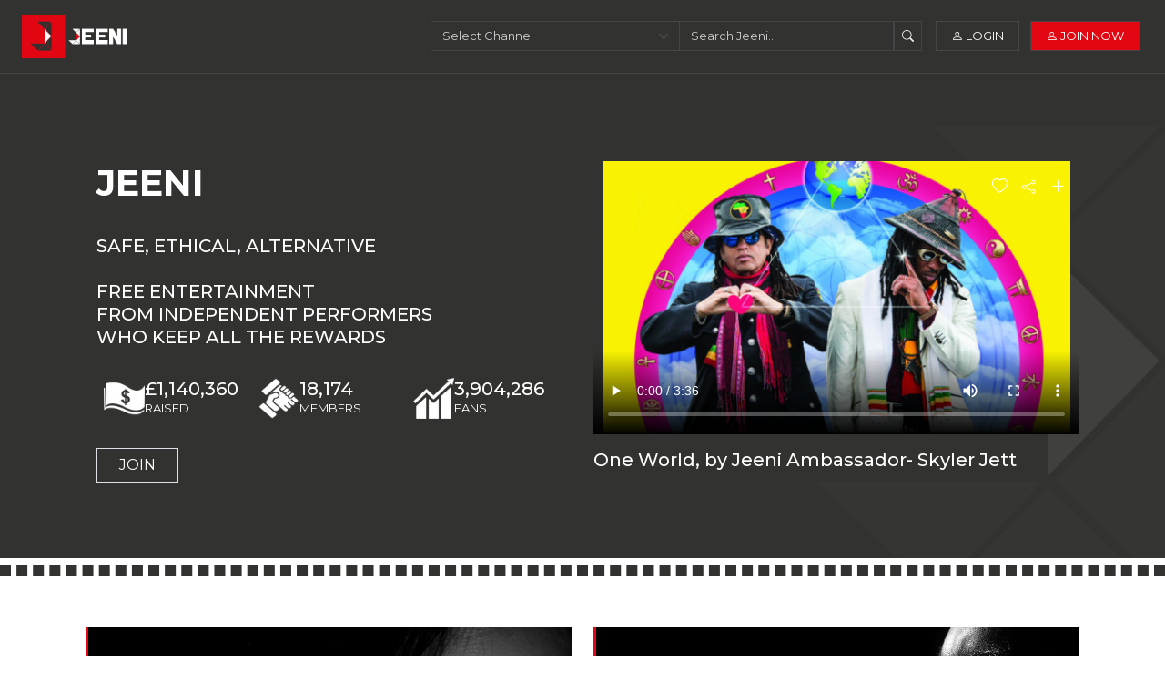

--- FILE ---
content_type: text/html; charset=UTF-8
request_url: https://jeeni.com/
body_size: 16463
content:
<!DOCTYPE html>
<!--[if IE 7]>
<html class="ie ie7" lang="en-GB">
<![endif]-->
<!--[if IE 8]>
<html class="ie ie8" lang="en-GB">
<![endif]-->
<!--[if !(IE 7) | !(IE 8)  ]>-->
<html lang="en">
<head>
    <title> Home - Jeeni </title>
    <meta name="csrf-token" content="yPlWmnC9ezvpQe1x21Bnm9IuxrnUGUVO6ElKKKIi"/>
    <meta name="assets-path" content="https://jeeni.com/admin/voyager-assets"/>
    <meta charset="utf-8"/>
    <meta name="viewport" content="width=device-width, initial-scale=1, shrink-to-fit=no">
    <meta name="author" content="Jeeni"/>
    <meta name="generator" content="Jeeni 0.0.2"/>

    
    <!-- Google Fonts -->
    <link href="//fonts.googleapis.com/css?family=Open+Sans:300,400,700" rel="stylesheet">

    <!-- Favicon -->
                <link rel="shortcut icon" href="https://jeeni-22.s3.eu-west-2.amazonaws.com/settings/April2022/A2EtWt25lrV2B9ypvvWI.png" type="image/png">
    
    <!-- CSS Libs -->
    <!-- Bootstrap core CSS -->
<link href="//cdn.jsdelivr.net/npm/bootstrap@5.0.2/dist/css/bootstrap.min.css" rel="stylesheet" crossorigin="anonymous"/>
<!-- Bootstrap icons -->
<link rel="stylesheet" href="//cdn.jsdelivr.net/npm/bootstrap-icons@1.7.2/font/bootstrap-icons.css"/>
<!-- Owl Carousel CSS -->
<link rel="stylesheet" href="//cdnjs.cloudflare.com/ajax/libs/OwlCarousel2/2.3.4/assets/owl.carousel.min.css">
<link rel="stylesheet" href="//cdnjs.cloudflare.com/ajax/libs/OwlCarousel2/2.3.4/assets/owl.theme.default.css">
<!-- Google fonts -->
<link rel="preconnect" href="//fonts.googleapis.com">
<link rel="preconnect" href="//fonts.gstatic.com" crossorigin>
<link href="//fonts.googleapis.com/css2?family=Montserrat:wght@300;400;500;600;700;900&display=swap" rel="stylesheet">
<!-- Custom styles -->
<link href="https://jeeni.com/front/css/videoplayer.min.css" rel="stylesheet"/>
<!-- Custom CSS for Video player controls -->
<link href="https://jeeni.com/front/css/style.css" rel="stylesheet"/>
<link href="https://jeeni.com/front/css/croppie.css" rel="stylesheet"/>
<link href="https://jeeni.com/front/css/invest-in-jeeni-media-style.css" rel="stylesheet"/>
<link href="https://jeeni.com/front/css/flashy.min.css" rel="stylesheet"/>
<link href="https://jeeni.com/front/css/additional.css" rel="stylesheet"/>
<!-- Select 2 JS -->
<link href="//cdn.jsdelivr.net/npm/select2@4.1.0-rc.0/dist/css/select2.min.css" rel="stylesheet" />
<link href="//cdnjs.cloudflare.com/ajax/libs/toastr.js/2.0.1/css/toastr.css" rel="stylesheet"/>
<link href="//cdn.jsdelivr.net/npm/summernote@0.8.18/dist/summernote.min.css" rel="stylesheet">

    
    </head>

<body class="jeeni-front welcome">

    <!--    Page Loader-->
    <div id="loaderContainer">
    <div id="jeeniLoader"></div>
</div>

    <!-- Page Header -->
    <header>
    <!-- Top nav row -->
    <nav
        class="jeeni-navigation w-100 d-block d-md-flex justify-content-between
        justify-content-md-start align-items-center py-3
        py-lg-3 px-2 px-lg-4 position-relative">

        <!-- Logo and mobile menu -->
        <div class="col d-inline-block d-md-flex align-items-center justify-content-md-start justify-content-between mb-3 mb-md-0 col-md-4">
            <!-- Logo -->
            <div class="d-inline-block">
                <div class="text-center text-md-start">
                    <div class="mob-logo-wrapper">
                        <a href="https://jeeni.com">
                            <img class="logo mx-auto" src="https://jeeni.com/front/images/icons/Top_Logo.png" alt="Jeeni">
                        </a>
                    </div>
                </div>
            </div>
            <!-- // Logo -->
        </div>

        <!-- Search bar and buttons -->
        <div class="col d-inline-block justify-content-center align-items-center d-md-flex col-md-8 col-sdlg-12 justify-content-md-end">
            <!--  Search bar -->
            <div class="col-12 d-none d-md-flex text-center col-md-auto d-md-inline-block col-lg-8 d-lg-flex text-white-50 mx-md-1">
                <form class="w-100 search-form d-md-inline-block mx-md-0" action="/search" method="get">
                    <input type="hidden" name="_token" value="yPlWmnC9ezvpQe1x21Bnm9IuxrnUGUVO6ElKKKIi">                    <div class="input-group justify-content-md-end">
                        <!-- Channel Select  -->
                        <div class="col-6 d-lg-flex p-0">
                            <select class="w-100 ddl-channels shadow-none form-control form-select custom-border rounded-0 bg-transparent">
                                <option>Select Channel</option>
                                                                    <option data-url="https://jeeni.com/channel/all-channels"
                                            value="98">
                                        ALL CHANNELS
                                    </option>
                                                                    <option data-url="https://jeeni.com/channel/afro"
                                            value="284">
                                        Afro
                                    </option>
                                                                    <option data-url="https://jeeni.com/channel/alt-folk"
                                            value="443">
                                        Alt Folk
                                    </option>
                                                                    <option data-url="https://jeeni.com/channel/alt-rock"
                                            value="4">
                                        Alt Rock
                                    </option>
                                                                    <option data-url="https://jeeni.com/channel/ambient"
                                            value="5">
                                        Ambient
                                    </option>
                                                                    <option data-url="https://jeeni.com/channel/animation-artists"
                                            value="475">
                                        Animation Artists
                                    </option>
                                                                    <option data-url="https://jeeni.com/channel/arthouse"
                                            value="115">
                                        Arthouse
                                    </option>
                                                                    <option data-url="https://jeeni.com/channel/asian"
                                            value="283">
                                        Asian
                                    </option>
                                                                    <option data-url="https://jeeni.com/channel/audiobooks"
                                            value="805">
                                        Audiobooks
                                    </option>
                                                                    <option data-url="https://jeeni.com/channel/ballad"
                                            value="6">
                                        Ballad
                                    </option>
                                                                    <option data-url="https://jeeni.com/channel/ballet"
                                            value="442">
                                        Ballet
                                    </option>
                                                                    <option data-url="https://jeeni.com/channel/barbershop"
                                            value="120">
                                        Barbershop
                                    </option>
                                                                    <option data-url="https://jeeni.com/channel/bass"
                                            value="204">
                                        Bass
                                    </option>
                                                                    <option data-url="https://jeeni.com/channel/beatbox"
                                            value="65">
                                        Beatbox
                                    </option>
                                                                    <option data-url="https://jeeni.com/channel/big-band-jazz"
                                            value="123">
                                        Big Band Jazz
                                    </option>
                                                                    <option data-url="https://jeeni.com/channel/bluegrass"
                                            value="7">
                                        Bluegrass
                                    </option>
                                                                    <option data-url="https://jeeni.com/channel/blues"
                                            value="8">
                                        Blues
                                    </option>
                                                                    <option data-url="https://jeeni.com/channel/bossa-nova"
                                            value="113">
                                        Bossa Nova
                                    </option>
                                                                    <option data-url="https://jeeni.com/channel/brass"
                                            value="448">
                                        Brass
                                    </option>
                                                                    <option data-url="https://jeeni.com/channel/cabaret"
                                            value="107">
                                        Cabaret
                                    </option>
                                                                    <option data-url="https://jeeni.com/channel/caribbean"
                                            value="247">
                                        Caribbean
                                    </option>
                                                                    <option data-url="https://jeeni.com/channel/cello"
                                            value="114">
                                        Cello
                                    </option>
                                                                    <option data-url="https://jeeni.com/channel/celtic"
                                            value="749">
                                        Celtic
                                    </option>
                                                                    <option data-url="https://jeeni.com/channel/chant"
                                            value="2">
                                        Chant
                                    </option>
                                                                    <option data-url="https://jeeni.com/channel/choral"
                                            value="10">
                                        Choral
                                    </option>
                                                                    <option data-url="https://jeeni.com/channel/christmas"
                                            value="753">
                                        Christmas
                                    </option>
                                                                    <option data-url="https://jeeni.com/channel/classical"
                                            value="48">
                                        Classical
                                    </option>
                                                                    <option data-url="https://jeeni.com/channel/comedy-songs"
                                            value="49">
                                        Comedy songs
                                    </option>
                                                                    <option data-url="https://jeeni.com/channel/comedy-stand-up"
                                            value="111">
                                        Comedy Stand-Up
                                    </option>
                                                                    <option data-url="https://jeeni.com/channel/country"
                                            value="50">
                                        Country
                                    </option>
                                                                    <option data-url="https://jeeni.com/channel/cuban"
                                            value="244">
                                        Cuban
                                    </option>
                                                                    <option data-url="https://jeeni.com/channel/dance"
                                            value="51">
                                        Dance
                                    </option>
                                                                    <option data-url="https://jeeni.com/channel/death-metal"
                                            value="52">
                                        Death Metal
                                    </option>
                                                                    <option data-url="https://jeeni.com/channel/disco"
                                            value="53">
                                        Disco
                                    </option>
                                                                    <option data-url="https://jeeni.com/channel/drama"
                                            value="197">
                                        Drama
                                    </option>
                                                                    <option data-url="https://jeeni.com/channel/dnb"
                                            value="3570">
                                        Drum and Bass
                                    </option>
                                                                    <option data-url="https://jeeni.com/channel/dub"
                                            value="54">
                                        Dub
                                    </option>
                                                                    <option data-url="https://jeeni.com/channel/electronic"
                                            value="55">
                                        Electronic
                                    </option>
                                                                    <option data-url="https://jeeni.com/channel/emo"
                                            value="56">
                                        Emo
                                    </option>
                                                                    <option data-url="https://jeeni.com/channel/experimental"
                                            value="57">
                                        Experimental
                                    </option>
                                                                    <option data-url="https://jeeni.com/channel/faith"
                                            value="58">
                                        Faith
                                    </option>
                                                                    <option data-url="https://jeeni.com/channel/folk"
                                            value="67">
                                        Folk
                                    </option>
                                                                    <option data-url="https://jeeni.com/channel/funk"
                                            value="68">
                                        Funk
                                    </option>
                                                                    <option data-url="https://jeeni.com/channel/fusion"
                                            value="59">
                                        Fusion
                                    </option>
                                                                    <option data-url="https://jeeni.com/channel/gaming-music"
                                            value="66">
                                        Gaming Music
                                    </option>
                                                                    <option data-url="https://jeeni.com/channel/goods-and-services"
                                            value="866">
                                        Goods and Services
                                    </option>
                                                                    <option data-url="https://jeeni.com/channel/gospel"
                                            value="61">
                                        Gospel
                                    </option>
                                                                    <option data-url="https://jeeni.com/channel/graphic-design"
                                            value="870">
                                        Graphic Design
                                    </option>
                                                                    <option data-url="https://jeeni.com/channel/grime"
                                            value="60">
                                        Grime
                                    </option>
                                                                    <option data-url="https://jeeni.com/channel/grunge"
                                            value="62">
                                        Grunge
                                    </option>
                                                                    <option data-url="https://jeeni.com/channel/guitar"
                                            value="110">
                                        Guitar
                                    </option>
                                                                    <option data-url="https://jeeni.com/channel/hip-hop"
                                            value="69">
                                        Hip Hop
                                    </option>
                                                                    <option data-url="https://jeeni.com/channel/house"
                                            value="64">
                                        House
                                    </option>
                                                                    <option data-url="https://jeeni.com/channel/indie"
                                            value="70">
                                        Indie
                                    </option>
                                                                    <option data-url="https://jeeni.com/channel/interviews"
                                            value="1104">
                                        Inside Story Interviews
                                    </option>
                                                                    <option data-url="https://jeeni.com/channel/jazz"
                                            value="71">
                                        Jazz
                                    </option>
                                                                    <option data-url="https://jeeni.com/channel/jeeni-festivals"
                                            value="214">
                                        Jeeni Festivals
                                    </option>
                                                                    <option data-url="https://jeeni.com/channel/juniors"
                                            value="9">
                                        Juniors
                                    </option>
                                                                    <option data-url="https://jeeni.com/channel/keyboards"
                                            value="199">
                                        Keyboards
                                    </option>
                                                                    <option data-url="https://jeeni.com/channel/latin-american"
                                            value="303">
                                        Latin American
                                    </option>
                                                                    <option data-url="https://jeeni.com/channel/lgbtq"
                                            value="3793">
                                        LGBTQ+
                                    </option>
                                                                    <option data-url="https://jeeni.com/channel/lockdown"
                                            value="240">
                                        Lockdown
                                    </option>
                                                                    <option data-url="https://jeeni.com/channel/love-songs"
                                            value="206">
                                        Love Songs
                                    </option>
                                                                    <option data-url="https://jeeni.com/channel/mariachi"
                                            value="121">
                                        Mariachi
                                    </option>
                                                                    <option data-url="https://jeeni.com/channel/masterclasses"
                                            value="186">
                                        Masterclasses
                                    </option>
                                                                    <option data-url="https://jeeni.com/channel/meditation-and-relaxation"
                                            value="210">
                                        Meditation and Relaxation
                                    </option>
                                                                    <option data-url="https://jeeni.com/channel/metal"
                                            value="72">
                                        Metal
                                    </option>
                                                                    <option data-url="https://jeeni.com/channel/mixers"
                                            value="814">
                                        Mixers
                                    </option>
                                                                    <option data-url="https://jeeni.com/channel/new-wave"
                                            value="73">
                                        New Wave
                                    </option>
                                                                    <option data-url="https://jeeni.com/channel/opera"
                                            value="74">
                                        Opera
                                    </option>
                                                                    <option data-url="https://jeeni.com/channel/orchestral"
                                            value="75">
                                        Orchestral
                                    </option>
                                                                    <option data-url="https://jeeni.com/channel/percussion-and-drums"
                                            value="200">
                                        Percussion and Drums
                                    </option>
                                                                    <option data-url="https://jeeni.com/channel/photography-and-videography"
                                            value="867">
                                        Photography and Videography
                                    </option>
                                                                    <option data-url="https://jeeni.com/channel/piano"
                                            value="109">
                                        Piano
                                    </option>
                                                                    <option data-url="https://jeeni.com/channel/poetry"
                                            value="77">
                                        Poetry
                                    </option>
                                                                    <option data-url="https://jeeni.com/channel/pop"
                                            value="76">
                                        Pop
                                    </option>
                                                                    <option data-url="https://jeeni.com/channel/producers"
                                            value="118">
                                        Producers
                                    </option>
                                                                    <option data-url="https://jeeni.com/channel/progressive"
                                            value="78">
                                        Progressive
                                    </option>
                                                                    <option data-url="https://jeeni.com/channel/promoters-and-managers"
                                            value="1443">
                                        Promoters &amp;amp; Managers
                                    </option>
                                                                    <option data-url="https://jeeni.com/channel/protest"
                                            value="205">
                                        Protest
                                    </option>
                                                                    <option data-url="https://jeeni.com/channel/punk"
                                            value="79">
                                        Punk
                                    </option>
                                                                    <option data-url="https://jeeni.com/channel/r-and-b"
                                            value="80">
                                        R and B
                                    </option>
                                                                    <option data-url="https://jeeni.com/channel/random"
                                            value="1">
                                        Random
                                    </option>
                                                                    <option data-url="https://jeeni.com/channel/rap"
                                            value="81">
                                        Rap
                                    </option>
                                                                    <option data-url="https://jeeni.com/channel/refugee-aid"
                                            value="3792">
                                        Refugee Aid
                                    </option>
                                                                    <option data-url="https://jeeni.com/channel/reggae"
                                            value="82">
                                        Reggae
                                    </option>
                                                                    <option data-url="https://jeeni.com/channel/rock"
                                            value="446">
                                        Rock
                                    </option>
                                                                    <option data-url="https://jeeni.com/channel/rock-n-roll"
                                            value="83">
                                        Rock’n’Roll
                                    </option>
                                                                    <option data-url="https://jeeni.com/channel/royalty-free-music"
                                            value="1063">
                                        Royalty-Free Music
                                    </option>
                                                                    <option data-url="https://jeeni.com/channel/saxophone"
                                            value="108">
                                        Saxophone
                                    </option>
                                                                    <option data-url="https://jeeni.com/channel/seniors"
                                            value="245">
                                        Seniors
                                    </option>
                                                                    <option data-url="https://jeeni.com/channel/short-stories"
                                            value="84">
                                        Short stories
                                    </option>
                                                                    <option data-url="https://jeeni.com/channel/singer-songwriter"
                                            value="112">
                                        Singer-Songwriter
                                    </option>
                                                                    <option data-url="https://jeeni.com/channel/ska"
                                            value="85">
                                        Ska
                                    </option>
                                                                    <option data-url="https://jeeni.com/channel/slam-poetry"
                                            value="86">
                                        Slam Poetry
                                    </option>
                                                                    <option data-url="https://jeeni.com/channel/solo-instrumental"
                                            value="87">
                                        Solo Instrumental
                                    </option>
                                                                    <option data-url="https://jeeni.com/channel/solo-vocal-unaccompanied"
                                            value="88">
                                        Solo Vocal - Unaccompanied
                                    </option>
                                                                    <option data-url="https://jeeni.com/channel/songwriters"
                                            value="117">
                                        Songwriters
                                    </option>
                                                                    <option data-url="https://jeeni.com/channel/soul"
                                            value="89">
                                        Soul
                                    </option>
                                                                    <option data-url="https://jeeni.com/channel/soundalikes"
                                            value="90">
                                        Soundalikes
                                    </option>
                                                                    <option data-url="https://jeeni.com/channel/soundtrack"
                                            value="91">
                                        Soundtrack
                                    </option>
                                                                    <option data-url="https://jeeni.com/channel/street-performance"
                                            value="447">
                                        Street Performance
                                    </option>
                                                                    <option data-url="https://jeeni.com/channel/studio-and-stage-equipment"
                                            value="871">
                                        Studio and Stage Equipment
                                    </option>
                                                                    <option data-url="https://jeeni.com/channel/style-and-grooming"
                                            value="869">
                                        Style and Grooming
                                    </option>
                                                                    <option data-url="https://jeeni.com/channel/synthetic"
                                            value="92">
                                        Synthetic
                                    </option>
                                                                    <option data-url="https://jeeni.com/channel/tango"
                                            value="304">
                                        Tango
                                    </option>
                                                                    <option data-url="https://jeeni.com/channel/teachers-and-lessons"
                                            value="868">
                                        Teachers and Lessons
                                    </option>
                                                                    <option data-url="https://jeeni.com/channel/techno"
                                            value="93">
                                        Techno
                                    </option>
                                                                    <option data-url="https://jeeni.com/channel/trance"
                                            value="94">
                                        Trance
                                    </option>
                                                                    <option data-url="https://jeeni.com/channel/unaccompanied"
                                            value="3">
                                        Unaccompanied
                                    </option>
                                                                    <option data-url="https://jeeni.com/channel/urban"
                                            value="96">
                                        Urban
                                    </option>
                                                                    <option data-url="https://jeeni.com/channel/violin"
                                            value="106">
                                        Violin
                                    </option>
                                                                    <option data-url="https://jeeni.com/channel/voice-actor"
                                            value="157">
                                        Voice Actor
                                    </option>
                                                                    <option data-url="https://jeeni.com/channel/woodwind"
                                            value="449">
                                        Woodwind
                                    </option>
                                                                    <option data-url="https://jeeni.com/channel/world-music"
                                            value="97">
                                        World Music
                                    </option>
                                                                    <option data-url="https://jeeni.com/channel/zydeco"
                                            value="208">
                                        Zydeco
                                    </option>
                                                            </select>
                        </div>
                        <!-- Search Bar -->
                        <div class="col-6 d-flex justify-content-md-between">
                            <div class="w-100 d-lg-flex">
                                <input class="w-100 d-inline-block form-control custom-border rounded-0 bg-transparent"
                                name="search"
                                type="text"
                                placeholder="Search Jeeni...">
                                <input name="sortby" value='latest' type="hidden">
                                <input name="view" value='grid' type="hidden">
                            </div>
                            <div class="w-auto">
                                <button
                                    class="btn shadow-none bg-transparent px-2 rounded-0 custom-border"
                                    type="submit">
                                    <i class="bi bi-search text-white"></i>
                                </button>
                            </div>
                        </div>
                    </div>
                </form>
            </div>
            <!-- CTAs login/Join -->
                        <!-- NAV -->
                <div class="col-md-auto d-none mobile-special-menu float-right-mob">
                    <!-- Top Nav -->
                    <nav class="navbar top-navbar navbar-light p-0">
                        <a class="btn hover-red hover-transparent bg-red border-0 text-white py-1 rounded-0" id="menu-btn"><span id="My_Jenni_text">My Jeeni</span>
                            <div class="hamburger" id="hamburger-1">
                                <span class="line"></span>
                                <span class="line"></span>
                                <span class="line"></span>
                            </div>
                        </a>
                    </nav>
                </div>
                <div class="col-md-auto d-none d-md-inline-block d-lg-flex">
                    <div class="w-100 mx-2 mx-md-0 text-md-end text-lg-start">
                        <a href="https://jeeni.com/login"
                           class="btn hover-red bg-transparent custom-border text-white text-uppercase rounded-0 px-lg-3 mx-lg-1">
                            <i class="bi bi-person d-inline"></i>
                            Login
                        </a>
                        <a href="https://jeeni.com/subscribe"
                            class="btn hover-red hover-transparent bg-red custom-border text-white text-uppercase rounded-0 px-lg-3 mx-lg-1">
                            <i class="bi bi-person d-inline"></i>
                            Join Now
                        </a>
                    </div>
                </div>
                    </div>
        <!--  Search bar -->
        <div class="col-12 d-flex text-center col-md-auto d-md-none col-lg-8 text-white-50 mx-md-1">
            <form class="w-100 search-form d-md-inline-block mx-md-0" action="/search" method="get">
                <input type="hidden" name="_token" value="yPlWmnC9ezvpQe1x21Bnm9IuxrnUGUVO6ElKKKIi">                <div class="input-group justify-content-md-end">
                    <!-- Channel List -->
                    <div class="col-6 d-lg-flex p-0">
                        <select class="w-100 shadow-none form-control ddl-channels form-select custom-border rounded-0 bg-transparent">
                            <option>Select Channel</option>
                                                            <option data-url="https://jeeni.com/channel/all-channels"
                                        value="98">
                                    ALL CHANNELS
                                </option>
                                                            <option data-url="https://jeeni.com/channel/afro"
                                        value="284">
                                    Afro
                                </option>
                                                            <option data-url="https://jeeni.com/channel/alt-folk"
                                        value="443">
                                    Alt Folk
                                </option>
                                                            <option data-url="https://jeeni.com/channel/alt-rock"
                                        value="4">
                                    Alt Rock
                                </option>
                                                            <option data-url="https://jeeni.com/channel/ambient"
                                        value="5">
                                    Ambient
                                </option>
                                                            <option data-url="https://jeeni.com/channel/animation-artists"
                                        value="475">
                                    Animation Artists
                                </option>
                                                            <option data-url="https://jeeni.com/channel/arthouse"
                                        value="115">
                                    Arthouse
                                </option>
                                                            <option data-url="https://jeeni.com/channel/asian"
                                        value="283">
                                    Asian
                                </option>
                                                            <option data-url="https://jeeni.com/channel/audiobooks"
                                        value="805">
                                    Audiobooks
                                </option>
                                                            <option data-url="https://jeeni.com/channel/ballad"
                                        value="6">
                                    Ballad
                                </option>
                                                            <option data-url="https://jeeni.com/channel/ballet"
                                        value="442">
                                    Ballet
                                </option>
                                                            <option data-url="https://jeeni.com/channel/barbershop"
                                        value="120">
                                    Barbershop
                                </option>
                                                            <option data-url="https://jeeni.com/channel/bass"
                                        value="204">
                                    Bass
                                </option>
                                                            <option data-url="https://jeeni.com/channel/beatbox"
                                        value="65">
                                    Beatbox
                                </option>
                                                            <option data-url="https://jeeni.com/channel/big-band-jazz"
                                        value="123">
                                    Big Band Jazz
                                </option>
                                                            <option data-url="https://jeeni.com/channel/bluegrass"
                                        value="7">
                                    Bluegrass
                                </option>
                                                            <option data-url="https://jeeni.com/channel/blues"
                                        value="8">
                                    Blues
                                </option>
                                                            <option data-url="https://jeeni.com/channel/bossa-nova"
                                        value="113">
                                    Bossa Nova
                                </option>
                                                            <option data-url="https://jeeni.com/channel/brass"
                                        value="448">
                                    Brass
                                </option>
                                                            <option data-url="https://jeeni.com/channel/cabaret"
                                        value="107">
                                    Cabaret
                                </option>
                                                            <option data-url="https://jeeni.com/channel/caribbean"
                                        value="247">
                                    Caribbean
                                </option>
                                                            <option data-url="https://jeeni.com/channel/cello"
                                        value="114">
                                    Cello
                                </option>
                                                            <option data-url="https://jeeni.com/channel/celtic"
                                        value="749">
                                    Celtic
                                </option>
                                                            <option data-url="https://jeeni.com/channel/chant"
                                        value="2">
                                    Chant
                                </option>
                                                            <option data-url="https://jeeni.com/channel/choral"
                                        value="10">
                                    Choral
                                </option>
                                                            <option data-url="https://jeeni.com/channel/christmas"
                                        value="753">
                                    Christmas
                                </option>
                                                            <option data-url="https://jeeni.com/channel/classical"
                                        value="48">
                                    Classical
                                </option>
                                                            <option data-url="https://jeeni.com/channel/comedy-songs"
                                        value="49">
                                    Comedy songs
                                </option>
                                                            <option data-url="https://jeeni.com/channel/comedy-stand-up"
                                        value="111">
                                    Comedy Stand-Up
                                </option>
                                                            <option data-url="https://jeeni.com/channel/country"
                                        value="50">
                                    Country
                                </option>
                                                            <option data-url="https://jeeni.com/channel/cuban"
                                        value="244">
                                    Cuban
                                </option>
                                                            <option data-url="https://jeeni.com/channel/dance"
                                        value="51">
                                    Dance
                                </option>
                                                            <option data-url="https://jeeni.com/channel/death-metal"
                                        value="52">
                                    Death Metal
                                </option>
                                                            <option data-url="https://jeeni.com/channel/disco"
                                        value="53">
                                    Disco
                                </option>
                                                            <option data-url="https://jeeni.com/channel/drama"
                                        value="197">
                                    Drama
                                </option>
                                                            <option data-url="https://jeeni.com/channel/dnb"
                                        value="3570">
                                    Drum and Bass
                                </option>
                                                            <option data-url="https://jeeni.com/channel/dub"
                                        value="54">
                                    Dub
                                </option>
                                                            <option data-url="https://jeeni.com/channel/electronic"
                                        value="55">
                                    Electronic
                                </option>
                                                            <option data-url="https://jeeni.com/channel/emo"
                                        value="56">
                                    Emo
                                </option>
                                                            <option data-url="https://jeeni.com/channel/experimental"
                                        value="57">
                                    Experimental
                                </option>
                                                            <option data-url="https://jeeni.com/channel/faith"
                                        value="58">
                                    Faith
                                </option>
                                                            <option data-url="https://jeeni.com/channel/folk"
                                        value="67">
                                    Folk
                                </option>
                                                            <option data-url="https://jeeni.com/channel/funk"
                                        value="68">
                                    Funk
                                </option>
                                                            <option data-url="https://jeeni.com/channel/fusion"
                                        value="59">
                                    Fusion
                                </option>
                                                            <option data-url="https://jeeni.com/channel/gaming-music"
                                        value="66">
                                    Gaming Music
                                </option>
                                                            <option data-url="https://jeeni.com/channel/goods-and-services"
                                        value="866">
                                    Goods and Services
                                </option>
                                                            <option data-url="https://jeeni.com/channel/gospel"
                                        value="61">
                                    Gospel
                                </option>
                                                            <option data-url="https://jeeni.com/channel/graphic-design"
                                        value="870">
                                    Graphic Design
                                </option>
                                                            <option data-url="https://jeeni.com/channel/grime"
                                        value="60">
                                    Grime
                                </option>
                                                            <option data-url="https://jeeni.com/channel/grunge"
                                        value="62">
                                    Grunge
                                </option>
                                                            <option data-url="https://jeeni.com/channel/guitar"
                                        value="110">
                                    Guitar
                                </option>
                                                            <option data-url="https://jeeni.com/channel/hip-hop"
                                        value="69">
                                    Hip Hop
                                </option>
                                                            <option data-url="https://jeeni.com/channel/house"
                                        value="64">
                                    House
                                </option>
                                                            <option data-url="https://jeeni.com/channel/indie"
                                        value="70">
                                    Indie
                                </option>
                                                            <option data-url="https://jeeni.com/channel/interviews"
                                        value="1104">
                                    Inside Story Interviews
                                </option>
                                                            <option data-url="https://jeeni.com/channel/jazz"
                                        value="71">
                                    Jazz
                                </option>
                                                            <option data-url="https://jeeni.com/channel/jeeni-festivals"
                                        value="214">
                                    Jeeni Festivals
                                </option>
                                                            <option data-url="https://jeeni.com/channel/juniors"
                                        value="9">
                                    Juniors
                                </option>
                                                            <option data-url="https://jeeni.com/channel/keyboards"
                                        value="199">
                                    Keyboards
                                </option>
                                                            <option data-url="https://jeeni.com/channel/latin-american"
                                        value="303">
                                    Latin American
                                </option>
                                                            <option data-url="https://jeeni.com/channel/lgbtq"
                                        value="3793">
                                    LGBTQ+
                                </option>
                                                            <option data-url="https://jeeni.com/channel/lockdown"
                                        value="240">
                                    Lockdown
                                </option>
                                                            <option data-url="https://jeeni.com/channel/love-songs"
                                        value="206">
                                    Love Songs
                                </option>
                                                            <option data-url="https://jeeni.com/channel/mariachi"
                                        value="121">
                                    Mariachi
                                </option>
                                                            <option data-url="https://jeeni.com/channel/masterclasses"
                                        value="186">
                                    Masterclasses
                                </option>
                                                            <option data-url="https://jeeni.com/channel/meditation-and-relaxation"
                                        value="210">
                                    Meditation and Relaxation
                                </option>
                                                            <option data-url="https://jeeni.com/channel/metal"
                                        value="72">
                                    Metal
                                </option>
                                                            <option data-url="https://jeeni.com/channel/mixers"
                                        value="814">
                                    Mixers
                                </option>
                                                            <option data-url="https://jeeni.com/channel/new-wave"
                                        value="73">
                                    New Wave
                                </option>
                                                            <option data-url="https://jeeni.com/channel/opera"
                                        value="74">
                                    Opera
                                </option>
                                                            <option data-url="https://jeeni.com/channel/orchestral"
                                        value="75">
                                    Orchestral
                                </option>
                                                            <option data-url="https://jeeni.com/channel/percussion-and-drums"
                                        value="200">
                                    Percussion and Drums
                                </option>
                                                            <option data-url="https://jeeni.com/channel/photography-and-videography"
                                        value="867">
                                    Photography and Videography
                                </option>
                                                            <option data-url="https://jeeni.com/channel/piano"
                                        value="109">
                                    Piano
                                </option>
                                                            <option data-url="https://jeeni.com/channel/poetry"
                                        value="77">
                                    Poetry
                                </option>
                                                            <option data-url="https://jeeni.com/channel/pop"
                                        value="76">
                                    Pop
                                </option>
                                                            <option data-url="https://jeeni.com/channel/producers"
                                        value="118">
                                    Producers
                                </option>
                                                            <option data-url="https://jeeni.com/channel/progressive"
                                        value="78">
                                    Progressive
                                </option>
                                                            <option data-url="https://jeeni.com/channel/promoters-and-managers"
                                        value="1443">
                                    Promoters &amp;amp; Managers
                                </option>
                                                            <option data-url="https://jeeni.com/channel/protest"
                                        value="205">
                                    Protest
                                </option>
                                                            <option data-url="https://jeeni.com/channel/punk"
                                        value="79">
                                    Punk
                                </option>
                                                            <option data-url="https://jeeni.com/channel/r-and-b"
                                        value="80">
                                    R and B
                                </option>
                                                            <option data-url="https://jeeni.com/channel/random"
                                        value="1">
                                    Random
                                </option>
                                                            <option data-url="https://jeeni.com/channel/rap"
                                        value="81">
                                    Rap
                                </option>
                                                            <option data-url="https://jeeni.com/channel/refugee-aid"
                                        value="3792">
                                    Refugee Aid
                                </option>
                                                            <option data-url="https://jeeni.com/channel/reggae"
                                        value="82">
                                    Reggae
                                </option>
                                                            <option data-url="https://jeeni.com/channel/rock"
                                        value="446">
                                    Rock
                                </option>
                                                            <option data-url="https://jeeni.com/channel/rock-n-roll"
                                        value="83">
                                    Rock’n’Roll
                                </option>
                                                            <option data-url="https://jeeni.com/channel/royalty-free-music"
                                        value="1063">
                                    Royalty-Free Music
                                </option>
                                                            <option data-url="https://jeeni.com/channel/saxophone"
                                        value="108">
                                    Saxophone
                                </option>
                                                            <option data-url="https://jeeni.com/channel/seniors"
                                        value="245">
                                    Seniors
                                </option>
                                                            <option data-url="https://jeeni.com/channel/short-stories"
                                        value="84">
                                    Short stories
                                </option>
                                                            <option data-url="https://jeeni.com/channel/singer-songwriter"
                                        value="112">
                                    Singer-Songwriter
                                </option>
                                                            <option data-url="https://jeeni.com/channel/ska"
                                        value="85">
                                    Ska
                                </option>
                                                            <option data-url="https://jeeni.com/channel/slam-poetry"
                                        value="86">
                                    Slam Poetry
                                </option>
                                                            <option data-url="https://jeeni.com/channel/solo-instrumental"
                                        value="87">
                                    Solo Instrumental
                                </option>
                                                            <option data-url="https://jeeni.com/channel/solo-vocal-unaccompanied"
                                        value="88">
                                    Solo Vocal - Unaccompanied
                                </option>
                                                            <option data-url="https://jeeni.com/channel/songwriters"
                                        value="117">
                                    Songwriters
                                </option>
                                                            <option data-url="https://jeeni.com/channel/soul"
                                        value="89">
                                    Soul
                                </option>
                                                            <option data-url="https://jeeni.com/channel/soundalikes"
                                        value="90">
                                    Soundalikes
                                </option>
                                                            <option data-url="https://jeeni.com/channel/soundtrack"
                                        value="91">
                                    Soundtrack
                                </option>
                                                            <option data-url="https://jeeni.com/channel/street-performance"
                                        value="447">
                                    Street Performance
                                </option>
                                                            <option data-url="https://jeeni.com/channel/studio-and-stage-equipment"
                                        value="871">
                                    Studio and Stage Equipment
                                </option>
                                                            <option data-url="https://jeeni.com/channel/style-and-grooming"
                                        value="869">
                                    Style and Grooming
                                </option>
                                                            <option data-url="https://jeeni.com/channel/synthetic"
                                        value="92">
                                    Synthetic
                                </option>
                                                            <option data-url="https://jeeni.com/channel/tango"
                                        value="304">
                                    Tango
                                </option>
                                                            <option data-url="https://jeeni.com/channel/teachers-and-lessons"
                                        value="868">
                                    Teachers and Lessons
                                </option>
                                                            <option data-url="https://jeeni.com/channel/techno"
                                        value="93">
                                    Techno
                                </option>
                                                            <option data-url="https://jeeni.com/channel/trance"
                                        value="94">
                                    Trance
                                </option>
                                                            <option data-url="https://jeeni.com/channel/unaccompanied"
                                        value="3">
                                    Unaccompanied
                                </option>
                                                            <option data-url="https://jeeni.com/channel/urban"
                                        value="96">
                                    Urban
                                </option>
                                                            <option data-url="https://jeeni.com/channel/violin"
                                        value="106">
                                    Violin
                                </option>
                                                            <option data-url="https://jeeni.com/channel/voice-actor"
                                        value="157">
                                    Voice Actor
                                </option>
                                                            <option data-url="https://jeeni.com/channel/woodwind"
                                        value="449">
                                    Woodwind
                                </option>
                                                            <option data-url="https://jeeni.com/channel/world-music"
                                        value="97">
                                    World Music
                                </option>
                                                            <option data-url="https://jeeni.com/channel/zydeco"
                                        value="208">
                                    Zydeco
                                </option>
                                                    </select>
                    </div>
                    <!-- Search Bar -->
                    <div class="col-6 d-flex justify-content-md-between">
                        <div class="w-100 d-lg-flex">
                            <input class="w-100 d-inline-block form-control
                            custom-border rounded-0 bg-transparent"
                                   name="search"
                                   type="text" placeholder="Search Jeeni..">

                            <input name="sortby" value='latest' type="hidden">
                            <input name="view" value='grid' type="hidden">
                        </div>
                        <div class="w-auto">
                            <button
                                class="btn shadow-none bg-transparent px-2 rounded-0 custom-border"
                                type="submit">
                                <i class="bi bi-search text-white"></i>
                            </button>
                        </div>
                    </div>
                </div>
            </form>
        </div>
    </nav>
    <!-- // Top nav row -->
            <!-- Side-Nav -->
        <div class="side-navbar d-flex flex-wrap flex-column" id="sidebar">
            <ul class="nav flex-column text-white w-100">
                <li id="my-playlist" class="nav-item ">
                    <a href="https://jeeni.com/login" class="text-white text-decoration-none">
                        Login
                    </a>
                </li>
                <li id="my-feedback" class="nav-item">
                    <a href="https://jeeni.com/register" class="text-white text-decoration-none">
                        Join Now
                    </a>
                </li>
            </ul>
        </div>
        <div class="sidebar-overly"></div>
    </header>

    <!-- Page Content-->
        <main>
        <!-- Hero Section -->
        <section class="hero-bg-img">
            <div class="container-xl py-5">

                <div class="row row-cols-1 row-cols-md-2 pb-lg-3 pt-lg-5">
                    <!-- Content - left col -->
                    <div class="col mb-5 mb-lg-0">
<!--                        <div class="row row-cols-1 text-center text-md-start text-white">
                            <div class="col">
                                <h1 class="fw-bold text-uppercase">Jeeni</h1>
                            </div>
                            <div class="col">
                                <p class="col-12 col-xxl-10 m-0 h5 text-uppercase lh-sm">
                                    SAFE, ETHICAL, ALTERNATIVE
                                    <br><br>
                                    100 CHANNELS OF FREE ENTERTAINMENT<br>
                                    FROM INDEPENDENT PERFORMERS<br>
                                    WHO KEEP ALL THE REWARDS<br>
                                    <br><br>
                                    THIS WEBSITE IS IN BETA-TEST,<br>
                                    ENJOY THE RIDE!</p>
                            </div>
                            <div class="col">
                                <div
                                    class="row row-cols-1 row-cols-lg-3 justify-content-between align-items-center py-4">
                                    <div class="col px-0">
                                        <div
                                            class="hero-feature row justify-content-center justify-content-md-start flex-lg-column gap-lg-2 flex-xl-row px-xl-2 px-xxl-0 py-2">
                                            <div class="col-auto px-0">
                                                <img src="https://jeeni-22.s3.eu-west-2.amazonaws.com/homepage-assets/thumbnail_Funds_Icon.png" alt="">
                                            </div>
                                            <div class="col-auto px-lg-0 d-lg-inline text-start">
                                                <p class="m-0 h5">$1,172,000</p>
                                                <p class="m-0 text-uppercase fs-13">RECENT FUNDS</p>
                                                &lt;!&ndash; <p class="m-0 text-uppercase h5 lh-sm">£880,501 RECENT FUNDS</p> &ndash;&gt;
                                            </div>
                                        </div>
                                    </div>
                                    <div class="col px-0">
                                        <div
                                            class="hero-feature row justify-content-center justify-content-md-start flex-lg-column gap-lg-2 flex-xl-row px-xl-2 py-2">
                                            <div class="col-auto px-0">
                                                <img src="https://jeeni-22.s3.eu-west-2.amazonaws.com/homepage-assets/thumbnail_Artists_Helping_Icon.png"
                                                     alt="">
                                            </div>
                                            <div class="col-auto px-lg-0 d-lg-inline text-start">
                                                <p class="m-0 h5">2,547</p>
                                                <p class="m-0 text-uppercase fs-13">ARTISTS HELPING</p>
                                            </div>
                                        </div>
                                    </div>
                                    <div class="col px-0">
                                        <div
                                            class="hero-feature row justify-content-center justify-content-md-start flex-lg-column gap-lg-2 flex-xl-row px-xl-2 py-2">
                                            <div class="col-auto px-0">
                                                <img src="https://jeeni-22.s3.eu-west-2.amazonaws.com/homepage-assets/thumbnail_viewers_Reach_Icon.png"
                                                     alt="">
                                            </div>
                                            <div class="col-auto px-lg-0 d-lg-inline text-start">
                                                <p class="m-0 h5">3,610,904</p>
                                                <p class="m-0 text-uppercase fs-13">REACH VIEWERS</p>
                                            </div>
                                        </div>
                                    </div>
                                </div>
                            </div>
                            <div class="col">
                                <a href="#"
                                   class="btn homepage-start hover-red bg-transparent border text-white text-uppercase rounded-0 px-lg-4">
                                    Start
                                </a>
                            </div>
                        </div>-->
                        <div class="row row-cols-1 text-center text-md-start text-white"><div class="col"><h1 class="fw-bold text-uppercase">Jeeni</h1></div><div class="col"><p class="col-12 col-xxl-10 m-0 h5 text-uppercase lh-sm"><br>SAFE, ETHICAL, ALTERNATIVE <br><br>FREE ENTERTAINMENT<br>FROM INDEPENDENT PERFORMERS<br>WHO KEEP ALL THE REWARDS<br></p></div><div class="col"><div class="row row-cols-1 row-cols-lg-3 justify-content-between align-items-center py-4"><div class="col px-0"><div class="hero-feature row justify-content-center justify-content-md-start flex-lg-column gap-lg-2 flex-xl-row px-xl-2 px-xxl-0 py-2"><div class="col-auto px-0"><img src="https://jeeni-22.s3.eu-west-2.amazonaws.com/homepage-assets/thumbnail_Funds_Icon.png" alt=""></div><div class="col-auto px-lg-0 d-lg-inline text-start"><p class="m-0 h5">£1,140,360</p><p class="m-0 text-uppercase fs-13">RAISED</p><!-- <p class="m-0 text-uppercase h5 lh-sm">£893,501 RECENT FUNDS</p> --></div></div></div><div class="col px-0"><div class="hero-feature row justify-content-center justify-content-md-start flex-lg-column gap-lg-2 flex-xl-row px-xl-2 py-2"><div class="col-auto px-0"><img src="https://jeeni-22.s3.eu-west-2.amazonaws.com/homepage-assets/thumbnail_Artists_Helping_Icon.png" alt=""></div><div class="col-auto px-lg-0 d-lg-inline text-start"><p class="m-0 h5">18,174</p><p class="m-0 text-uppercase fs-13">MEMBERS</p></div></div></div><div class="col px-0"><div class="hero-feature row justify-content-center justify-content-md-start flex-lg-column gap-lg-2 flex-xl-row px-xl-2 py-2"><div class="col-auto px-0"><img src="https://jeeni-22.s3.eu-west-2.amazonaws.com/homepage-assets/thumbnail_viewers_Reach_Icon.png" alt=""></div><div class="col-auto px-lg-0 d-lg-inline text-start"><p class="m-0 h5">3,904,286</p><p class="m-0 text-uppercase fs-13">FANS</p></div></div></div></div></div><div class="col"><a class="btn hover-red bg-transparent border text-white text-uppercase rounded-0 px-lg-4" href="https://www.jeeni.com/subscribe">JOIN</a></div></div>
                    </div>
                    <!-- Video - right col  -->
                    <div class="col pb-4">
                        <div class="px-0">
                            <div class="video-player-container">
                                <div class="video-container" id="video-container">
                                    <div class="love-share-add">
    <span data-target="toolTipDataVote"
          class="jeeni-tip ">
        <i class="bi bi-heart"></i>
    </span>

    <div title="Share this track" class="mx-3 track-social-list">
    <i class="bi bi-share"></i>
    <div id="social-links"><ul><li><a href="https://www.facebook.com/sharer/sharer.php?u=https://jeeni.com/track/one-world-by-jeeni-ambassador-skyler-jett" class="social-button " id="" title="" rel=""><span class="bi bi-facebook"></span></a></li><li><a href="https://twitter.com/intent/tweet?text=One+World%2C+by+Jeeni+Ambassador-+Skyler+Jett&url=https://jeeni.com/track/one-world-by-jeeni-ambassador-skyler-jett" class="social-button " id="" title="" rel=""><span class="bi bi-twitter"></span></a></li><li><a href="https://www.linkedin.com/sharing/share-offsite?mini=true&url=https://jeeni.com/track/one-world-by-jeeni-ambassador-skyler-jett&title=One+World%2C+by+Jeeni+Ambassador-+Skyler+Jett&summary=One+World%2C+by+The+Global+Messengers%2C+Skyler+Jett+and+Friction." class="social-button " id="" title="" rel=""><span class="bi bi-linkedin"></span></a></li><li><a target="_blank" href="https://wa.me/?text=https://jeeni.com/track/one-world-by-jeeni-ambassador-skyler-jett" class="social-button " id="" title="" rel=""><span class="bi bi-whatsapp"></span></a></li></ul></div>
</div>
    <span data-target="toolTipDataPlaylist"
          class="jeeni-tip ">
        <i class="bi bi-plus-lg"></i>
    </span>
</div>
                                    <div class="playback-animation" id="playback-animation">
                                        <svg class="playback-icons">
                                            <use class="hidden" href="#play-icon"></use>
                                            <use href="#pause"></use>
                                        </svg>
                                    </div>
                                    <video controls class="video" id="video" preload="metadata"
                                           poster="https://jeeni-22.s3.eu-west-2.amazonaws.com/track/4900/Screenshot-2021-06-27-at-18.49.10_thumbnail.jpg">
                                        <source src="https://jeeni-22.s3.eu-west-2.amazonaws.com/track/4900/ZmJ7dsQj1HR2.mp4"></source>
                                    </video>
                                    <div class="video-controls hidden" id="video-controls">
                                        <div class="bottom-controls">
                                            <div class="left-controls" style="width: 86%;">
                                                <button data-title="Play (k)" id="play">
                                                    <svg class="playback-icons">
                                                        <use href="#play-icon"></use>
                                                        <use class="hidden" href="#pause"></use>
                                                    </svg>
                                                </button>
                                                <div class="time">
                                                    <time id="time-elapsed">00:00</time>
                                                </div>
                                                <!-- progress bar -->
                                                <div class="video-progress w-100 mx-2 my-0">
                                                    <progress id="progress-bar" value="0" min="0"></progress>
                                                    <input class="seek" id="seek" value="0" min="0" type="range"
                                                           step="1">
                                                    <div class="seek-tooltip" id="seek-tooltip">00:00</div>
                                                </div>
                                                <!-- // progress bar -->
                                                <div class="time">
                                                    <time id="duration">00:00</time>
                                                </div>
                                            </div>
                                            <div class="right-controls d-flex">
                                                <!-- Volume -->
                                                <div class="volume-controls">
                                                    <button data-title="Mute (m)" class="volume-button"
                                                            id="volume-button">
                                                        <svg>
                                                            <use class="hidden" href="#volume-mute"></use>
                                                            <use class="hidden" href="#volume-low"></use>
                                                            <use href="#volume-high"></use>
                                                        </svg>
                                                    </button>
                                                    <input class="volume" id="volume" value="1" data-mute="0.5"
                                                           type="range" max="1" min="0" step="0.01"
                                                           style="position: absolute">
                                                </div>
                                                <!-- // Volume -->
                                                <button data-title="PIP (p)" class="pip-button" id="pip-button">
                                                    <svg>
                                                        <use href="#pip"></use>
                                                    </svg>
                                                </button>
                                                <button data-title="Full screen (f)" class="fullscreen-button"
                                                        id="fullscreen-button">
                                                    <svg>
                                                        <use href="#fullscreen"></use>
                                                        <use href="#fullscreen-exit" class="hidden"></use>
                                                    </svg>
                                                </button>
                                            </div>
                                        </div>
                                    </div>
                                </div>
                            </div>
                            <svg style="display: none">
                                <defs>
                                    <symbol id="pause" viewBox="0 0 24 24">
                                        <path
                                            d="M14.016 5.016h3.984v13.969h-3.984v-13.969zM6 18.984v-13.969h3.984v13.969h-3.984z"></path>
                                    </symbol>

                                    <symbol id="play-icon" viewBox="0 0 24 24">
                                        <path d="M8.016 5.016l10.969 6.984-10.969 6.984v-13.969z"></path>
                                    </symbol>

                                    <symbol id="volume-high" viewBox="0 0 24 24">
                                        <path
                                            d="M14.016 3.234q3.047 0.656 5.016 3.117t1.969 5.648-1.969 5.648-5.016 3.117v-2.063q2.203-0.656 3.586-2.484t1.383-4.219-1.383-4.219-3.586-2.484v-2.063zM16.5 12q0 2.813-2.484 4.031v-8.063q1.031 0.516 1.758 1.688t0.727 2.344zM3 9h3.984l5.016-5.016v16.031l-5.016-5.016h-3.984v-6z"></path>
                                    </symbol>

                                    <symbol id="volume-low" viewBox="0 0 24 24">
                                        <path
                                            d="M5.016 9h3.984l5.016-5.016v16.031l-5.016-5.016h-3.984v-6zM18.516 12q0 2.766-2.531 4.031v-8.063q1.031 0.516 1.781 1.711t0.75 2.32z"></path>
                                    </symbol>

                                    <symbol id="volume-mute" viewBox="0 0 24 24">
                                        <path
                                            d="M12 3.984v4.219l-2.109-2.109zM4.266 3l16.734 16.734-1.266 1.266-2.063-2.063q-1.547 1.313-3.656 1.828v-2.063q1.172-0.328 2.25-1.172l-4.266-4.266v6.75l-5.016-5.016h-3.984v-6h4.734l-4.734-4.734zM18.984 12q0-2.391-1.383-4.219t-3.586-2.484v-2.063q3.047 0.656 5.016 3.117t1.969 5.648q0 2.203-1.031 4.172l-1.5-1.547q0.516-1.266 0.516-2.625zM16.5 12q0 0.422-0.047 0.609l-2.438-2.438v-2.203q1.031 0.516 1.758 1.688t0.727 2.344z"></path>
                                    </symbol>

                                    <symbol id="fullscreen" viewBox="0 0 24 24">
                                        <path
                                            d="M14.016 5.016h4.969v4.969h-1.969v-3h-3v-1.969zM17.016 17.016v-3h1.969v4.969h-4.969v-1.969h3zM5.016 9.984v-4.969h4.969v1.969h-3v3h-1.969zM6.984 14.016v3h3v1.969h-4.969v-4.969h1.969z"></path>
                                    </symbol>

                                    <symbol id="fullscreen-exit" viewBox="0 0 24 24">
                                        <path
                                            d="M15.984 8.016h3v1.969h-4.969v-4.969h1.969v3zM14.016 18.984v-4.969h4.969v1.969h-3v3h-1.969zM8.016 8.016v-3h1.969v4.969h-4.969v-1.969h3zM5.016 15.984v-1.969h4.969v4.969h-1.969v-3h-3z"></path>
                                    </symbol>

                                    <symbol id="pip" viewBox="0 0 24 24">
                                        <path
                                            d="M21 19.031v-14.063h-18v14.063h18zM23.016 18.984q0 0.797-0.609 1.406t-1.406 0.609h-18q-0.797 0-1.406-0.609t-0.609-1.406v-14.016q0-0.797 0.609-1.383t1.406-0.586h18q0.797 0 1.406 0.586t0.609 1.383v14.016zM18.984 11.016v6h-7.969v-6h7.969z"></path>
                                    </symbol>
                                </defs>
                            </svg>
                            <div class="title text-white mt-3">
                                <h5>One World, by Jeeni Ambassador- Skyler Jett</h5>
                            </div>
                        </div>
                    </div>
                </div>
            </div>
        </section>
        <!-- // Hero Section -->

    <!-- Horizontal separator -->
<div class="border-dashed my-2"></div>
<!-- Horizontal separator -->

    <!-- Jenni viewers and artists section -->
        <section class="jeeni-viewers-artists py-5">
            <div class="container-xl">
                <div class="row">
                    <!-- JEENI Viewers caroussel -->
                    <div class="col-12 col-md-6">
                        <div id="jenni-viewers" class="owl-carousel owl-theme">
                            <!-- Slide "single" -->
                            <div class="item overflow-hidden">
                                <div class="card text-white">
                                    <img src="//jeeni-22.s3.eu-west-2.amazonaws.com/default/thumbnail_welcome+viewers.png"
                                         class="card-img border-0 rounded-0" alt="">
                                    <div
                                        class="card-img-overlay w-100 d-flex align-items-center h-auto row-cols-1 rounded-0 px-4 py-5">
                                        <div>
                                            <div class="mb-3">
                                                <span
                                                    class="btn border rounded-0 d-inline-block btn btn-transparent text-white text-uppercase py-1 hd">HD</span>
                                                <span
                                                    class="btn border rounded-0 d-inline-block btn btn-transparent text-white text-capitalize py-1 mx-1 time">1:17min</span>
                                            </div>
                                            <div class="w-100 mb-3">
                                                <h5 class="card-title text-uppercase h3 fw-bolder p-0 m-0">Jeeni
                                                    Viewers</h5>
                                            </div>
                                            <div class="col-12 col-sm-8 col-md-10 col-xl-6 mb-3">
                                                <p class="card-text fs-16 text-truncate-line-2">What you get for FREE
                                                    when you join Jeeni as a Viewer</p>
                                            </div>
                                            <div>
                                                <a href=/track/viewers-join-jeeni-for-free>
                                                    <button
                                                        class="btn hover-red bg-transparent border text-white text-uppercase rounded-0 px-lg-4">
                                                        <i class="bi bi-caret-right-fill"></i>
                                                        <span>Start now</span>
                                                    </button>
                                                </a>
                                            </div>
                                        </div>
                                    </div>
                                </div>
                            </div>
                            <!-- // Slide "single" -->
                            <!-- Slide "single" -->
                            <div class="item overflow-hidden">
                                <div class="card text-white">
                                    <img src="//jeeni-22.s3.eu-west-2.amazonaws.com/default/thumbnail_welcome+artists.png"
                                         class="card-img border-0 rounded-0" alt="">
                                    <div
                                        class="card-img-overlay w-100 d-flex align-items-center h-auto row-cols-1 rounded-0 px-4 py-5">
                                        <div>
                                            <div class="mb-3">
                                                <span
                                                    class="btn border rounded-0 d-inline-block btn btn-transparent fs-14 text-white text-uppercase py-1 hd">HD</span>
                                                <span
                                                    class="btn border rounded-0 d-inline-block btn btn-transparent fs-14 text-white text-capitalize py-1 mx-1 time">1:17min</span>
                                            </div>
                                            <div class="w-100 mb-3">
                                                <h5 class="card-title text-uppercase h3 fw-bolder p-0 m-0">Jeeni
                                                    Artists</h5>
                                            </div>
                                            <div class="col-12 col-sm-8 col-md-10 col-xl-6 mb-3">
                                                <p class="card-text fs-16 text-truncate-line-2">What you get
                                                    when you join Jeeni as an Artist</p>
                                            </div>
                                            <div>
                                                <a href=/track/welcome-artists>
                                                    <button
                                                        class="btn hover-red bg-transparent border text-white text-uppercase rounded-0 px-lg-4">
                                                        <i class="bi bi-caret-right-fill"></i>
                                                        <span>Start now</span>
                                                    </button>
                                                </a>
                                            </div>
                                        </div>
                                    </div>
                                </div>
                            </div>
                            <!-- // Slide "single" -->
                        </div>
                        <div class="w-100">
                            <h2 class="text-uppercase py-2 mt-4">
                                <strong class="text-dark-grey">Welcome</strong>
                                <span class="fw-400">Viewers</span>
                            </h2>
                        </div>
                    </div>
                    <!-- // JEENI Viewers caroussel -->


                    <!-- JEENI Artists carouseel -->
                    <div class="col-12 col-md-6">
                        <div id="jenni-artists" class="owl-carousel owl-theme">
                            <!-- Slide "single" -->
                            <div class="item overflow-hidden">
                                <div class="card text-white">
                                    <img src="//jeeni-22.s3.eu-west-2.amazonaws.com/default/thumbnail_welcome+artists.png"
                                         class="card-img border-0 rounded-0" alt="">
                                    <div
                                        class="card-img-overlay w-100 d-flex align-items-center h-auto row-cols-1 rounded-0 px-4 py-5">
                                        <div>
                                            <div class="mb-3">
                                                <span
                                                    class="btn border rounded-0 d-inline-block btn btn-transparent fs-14 text-white text-uppercase py-1 hd">HD</span>
                                                <span
                                                    class="btn border rounded-0 d-inline-block btn btn-transparent fs-14 text-white text-capitalize py-1 mx-1 time">1:17min</span>
                                            </div>
                                            <div class="w-100 mb-3">
                                                <h5 class="card-title text-uppercase h3 fw-bolder p-0 m-0">Jeeni
                                                    Artists</h5>
                                            </div>
                                            <div class="col-12 col-sm-8 col-md-10 col-xl-6 mb-3">
                                                <p class="card-text fs-16 text-truncate-line-2">What you get
                                                    when you join Jeeni as an Artist.</p>
                                            </div>
                                            <div>
                                                <a href=/track/welcome-artists>
                                                    <button
                                                        class="btn hover-red bg-transparent border text-white text-uppercase rounded-0 px-lg-4">
                                                        <i class="bi bi-caret-right-fill"></i>
                                                        <span>Start now</span>
                                                    </button>
                                                </a>
                                            </div>
                                        </div>
                                    </div>
                                </div>
                            </div>
                            <!-- // Slide "single" -->
                            <!-- Slide "single" -->
                            <div class="item overflow-hidden">
                                <div class="card text-white">
                                    <img src="//jeeni-22.s3.eu-west-2.amazonaws.com/default/thumbnail_welcome+viewers.png"
                                         class="card-img border-0 rounded-0" alt="">
                                    <div
                                        class="card-img-overlay w-100 d-flex align-items-center h-auto row-cols-1 rounded-0 px-4 py-5">
                                        <div>
                                            <div class="mb-3">
                                                <span
                                                    class="btn border rounded-0 d-inline-block btn btn-transparent fs-14 text-white text-uppercase py-1 hd">HD</span>
                                                <span
                                                    class="btn border rounded-0 d-inline-block btn btn-transparent fs-14 text-white text-capitalize py-1 mx-1 time">1:17min</span>
                                            </div>
                                            <div class="w-100 mb-3">
                                                <h5 class="card-title text-uppercase h3 fw-bolder p-0 m-0">Jeeni
                                                    Viewers</h5>
                                            </div>
                                            <div class="col-12 col-sm-8 col-md-10 col-xl-6 mb-3">
                                                <p class="card-text fs-16 text-truncate-line-2">What you get for FREE
                                                    when you join Jeeni as a Viewer</p>
                                            </div>
                                            <div>
                                                <a href=/track/viewers-join-jeeni-for-free>
                                                    <button
                                                        class="btn hover-red bg-transparent border text-white text-uppercase rounded-0 px-lg-4">
                                                        <i class="bi bi-caret-right-fill"></i>
                                                        <span>Start now</span>
                                                    </button>
                                                </a>
                                            </div>
                                        </div>
                                    </div>
                                </div>
                            </div>
                            <!-- // Slide "single" -->
                        </div>
                        <div class="w-100">
                            <h2 class="text-uppercase py-2 mt-4">
                                <strong class="text-dark-grey">Welcome</strong>
                                <span class="fw-400">Artists</span>
                            </h2>
                        </div>
                    </div>
                    <!-- // JEENI Artists -->
                </div>
            </div>
        </section>
        <!-- // Jenni viewers and artists -->

        <!-- Latest Videos -->
        <section id="latestVideos" class="latest-videos pb-2 pt-5">
            <div class="container-xl py-2 px-0">
                <div class="row">
                    <!-- Section title -->
                    <div class="w-100 mb-md-5 mb-4">
                        <div class="text-center">
                            <div class="d-inline">
                                <img class="title-icon" src="https://jeeni.com/front/images/icons/Jeeni_Icon_white.png"
                                     alt=""/>
                            </div>
                            <div class="w-100 d-inline text-center">
                                <h2 class="text-center text-white fw-bolder text-uppercase">TOP 20</h2>
                                <span class="under-title d-block bg-light mx-auto"></span>
                            </div>
                        </div>
                    </div>
                    <!-- // Section title -->
                </div>
                <div class="row">
                    <div class="col-12">
                        <div id="latest-videos" class="owl-carousel owl-theme ">
                            <!-- Slide item -->
                                                    <div class="item">
    <div class="card bg-transparent border-0">
        <div class="position-relative track-image-container">
            <a href="https://jeeni.com/track/1-wassap-wid-ja" title="1. Wassap Wid Ja">
                <img src="https://jeeni-22.s3.eu-west-2.amazonaws.com/track/50691/thumb.png"
                     class="card-img-top object-fit" alt="1. Wassap Wid Ja">
            </a>
            <div class="love-share-add">
    <span data-target="toolTipDataVote"
          class="jeeni-tip ">
        <i class="bi bi-heart"></i>
    </span>

    <div title="Share this track" class="mx-3 track-social-list">
    <i class="bi bi-share"></i>
    <div id="social-links"><ul><li><a href="https://www.facebook.com/sharer/sharer.php?u=https://jeeni.com/track/1-wassap-wid-ja" class="social-button " id="" title="" rel=""><span class="bi bi-facebook"></span></a></li><li><a href="https://twitter.com/intent/tweet?text=1.+Wassap+Wid+Ja&url=https://jeeni.com/track/1-wassap-wid-ja" class="social-button " id="" title="" rel=""><span class="bi bi-twitter"></span></a></li><li><a href="https://www.linkedin.com/sharing/share-offsite?mini=true&url=https://jeeni.com/track/1-wassap-wid-ja&title=1.+Wassap+Wid+Ja&summary=by+Harvie+Joy" class="social-button " id="" title="" rel=""><span class="bi bi-linkedin"></span></a></li><li><a target="_blank" href="https://wa.me/?text=https://jeeni.com/track/1-wassap-wid-ja" class="social-button " id="" title="" rel=""><span class="bi bi-whatsapp"></span></a></li></ul></div>
</div>
    <span data-target="toolTipDataPlaylist"
          class="jeeni-tip ">
        <i class="bi bi-plus-lg"></i>
    </span>
</div>
            <div class="total-time">
                <span class="bg-red px-2 text-white">02:47</span>
            </div>
        </div>
        <div class="card-body px-md-0">
            <a href="https://jeeni.com/track/1-wassap-wid-ja" title="1. Wassap Wid Ja">
                <h5 class="card-title text-capitalize h6 text-white text-truncate-line-2">
                    1. Wassap Wid Ja
                </h5>
            </a>
            <p class="card-text text-mid-grey text-truncate-line-3">
                by Harvie Joy
            </p>
        </div>
    </div>
</div>
                                                    <div class="item">
    <div class="card bg-transparent border-0">
        <div class="position-relative track-image-container">
            <a href="https://jeeni.com/track/2-sistas" title="2. Sistas">
                <img src="https://jeeni-22.s3.eu-west-2.amazonaws.com/track/50690/thumb.png"
                     class="card-img-top object-fit" alt="2. Sistas">
            </a>
            <div class="love-share-add">
    <span data-target="toolTipDataVote"
          class="jeeni-tip ">
        <i class="bi bi-heart"></i>
    </span>

    <div title="Share this track" class="mx-3 track-social-list">
    <i class="bi bi-share"></i>
    <div id="social-links"><ul><li><a href="https://www.facebook.com/sharer/sharer.php?u=https://jeeni.com/track/2-sistas" class="social-button " id="" title="" rel=""><span class="bi bi-facebook"></span></a></li><li><a href="https://twitter.com/intent/tweet?text=2.+Sistas&url=https://jeeni.com/track/2-sistas" class="social-button " id="" title="" rel=""><span class="bi bi-twitter"></span></a></li><li><a href="https://www.linkedin.com/sharing/share-offsite?mini=true&url=https://jeeni.com/track/2-sistas&title=2.+Sistas&summary=by+Zeeteah+Massiah" class="social-button " id="" title="" rel=""><span class="bi bi-linkedin"></span></a></li><li><a target="_blank" href="https://wa.me/?text=https://jeeni.com/track/2-sistas" class="social-button " id="" title="" rel=""><span class="bi bi-whatsapp"></span></a></li></ul></div>
</div>
    <span data-target="toolTipDataPlaylist"
          class="jeeni-tip ">
        <i class="bi bi-plus-lg"></i>
    </span>
</div>
            <div class="total-time">
                <span class="bg-red px-2 text-white">03:14</span>
            </div>
        </div>
        <div class="card-body px-md-0">
            <a href="https://jeeni.com/track/2-sistas" title="2. Sistas">
                <h5 class="card-title text-capitalize h6 text-white text-truncate-line-2">
                    2. Sistas
                </h5>
            </a>
            <p class="card-text text-mid-grey text-truncate-line-3">
                by Zeeteah Massiah
            </p>
        </div>
    </div>
</div>
                                                    <div class="item">
    <div class="card bg-transparent border-0">
        <div class="position-relative track-image-container">
            <a href="https://jeeni.com/track/3-scotland-the-brave-india-the-bold" title="3. Scotland The Brave, India The Bold">
                <img src="https://jeeni-22.s3.eu-west-2.amazonaws.com/track/50689/thumb.png"
                     class="card-img-top object-fit" alt="3. Scotland The Brave, India The Bold">
            </a>
            <div class="love-share-add">
    <span data-target="toolTipDataVote"
          class="jeeni-tip ">
        <i class="bi bi-heart"></i>
    </span>

    <div title="Share this track" class="mx-3 track-social-list">
    <i class="bi bi-share"></i>
    <div id="social-links"><ul><li><a href="https://www.facebook.com/sharer/sharer.php?u=https://jeeni.com/track/3-scotland-the-brave-india-the-bold" class="social-button " id="" title="" rel=""><span class="bi bi-facebook"></span></a></li><li><a href="https://twitter.com/intent/tweet?text=3.+Scotland+The+Brave%2C+India+The+Bold&url=https://jeeni.com/track/3-scotland-the-brave-india-the-bold" class="social-button " id="" title="" rel=""><span class="bi bi-twitter"></span></a></li><li><a href="https://www.linkedin.com/sharing/share-offsite?mini=true&url=https://jeeni.com/track/3-scotland-the-brave-india-the-bold&title=3.+Scotland+The+Brave%2C+India+The+Bold&summary=by+The+SnakeCharmer" class="social-button " id="" title="" rel=""><span class="bi bi-linkedin"></span></a></li><li><a target="_blank" href="https://wa.me/?text=https://jeeni.com/track/3-scotland-the-brave-india-the-bold" class="social-button " id="" title="" rel=""><span class="bi bi-whatsapp"></span></a></li></ul></div>
</div>
    <span data-target="toolTipDataPlaylist"
          class="jeeni-tip ">
        <i class="bi bi-plus-lg"></i>
    </span>
</div>
            <div class="total-time">
                <span class="bg-red px-2 text-white">04:23</span>
            </div>
        </div>
        <div class="card-body px-md-0">
            <a href="https://jeeni.com/track/3-scotland-the-brave-india-the-bold" title="3. Scotland The Brave, India The Bold">
                <h5 class="card-title text-capitalize h6 text-white text-truncate-line-2">
                    3. Scotland The Brave, India The Bold
                </h5>
            </a>
            <p class="card-text text-mid-grey text-truncate-line-3">
                by The SnakeCharmer
            </p>
        </div>
    </div>
</div>
                                                    <div class="item">
    <div class="card bg-transparent border-0">
        <div class="position-relative track-image-container">
            <a href="https://jeeni.com/track/walking-blues" title="4. Walking Blues">
                <img src="https://jeeni-22.s3.eu-west-2.amazonaws.com/track/50688/thumb.png"
                     class="card-img-top object-fit" alt="4. Walking Blues">
            </a>
            <div class="love-share-add">
    <span data-target="toolTipDataVote"
          class="jeeni-tip ">
        <i class="bi bi-heart"></i>
    </span>

    <div title="Share this track" class="mx-3 track-social-list">
    <i class="bi bi-share"></i>
    <div id="social-links"><ul><li><a href="https://www.facebook.com/sharer/sharer.php?u=https://jeeni.com/track/walking-blues" class="social-button " id="" title="" rel=""><span class="bi bi-facebook"></span></a></li><li><a href="https://twitter.com/intent/tweet?text=4.+Walking+Blues&url=https://jeeni.com/track/walking-blues" class="social-button " id="" title="" rel=""><span class="bi bi-twitter"></span></a></li><li><a href="https://www.linkedin.com/sharing/share-offsite?mini=true&url=https://jeeni.com/track/walking-blues&title=4.+Walking+Blues&summary=Playing+For+Change%2C+ft.+Keb+Mo" class="social-button " id="" title="" rel=""><span class="bi bi-linkedin"></span></a></li><li><a target="_blank" href="https://wa.me/?text=https://jeeni.com/track/walking-blues" class="social-button " id="" title="" rel=""><span class="bi bi-whatsapp"></span></a></li></ul></div>
</div>
    <span data-target="toolTipDataPlaylist"
          class="jeeni-tip ">
        <i class="bi bi-plus-lg"></i>
    </span>
</div>
            <div class="total-time">
                <span class="bg-red px-2 text-white">03:57</span>
            </div>
        </div>
        <div class="card-body px-md-0">
            <a href="https://jeeni.com/track/walking-blues" title="4. Walking Blues">
                <h5 class="card-title text-capitalize h6 text-white text-truncate-line-2">
                    4. Walking Blues
                </h5>
            </a>
            <p class="card-text text-mid-grey text-truncate-line-3">
                Playing For Change, ft. Keb Mo
            </p>
        </div>
    </div>
</div>
                                                    <div class="item">
    <div class="card bg-transparent border-0">
        <div class="position-relative track-image-container">
            <a href="https://jeeni.com/track/stand-up-2" title="5. Stand Up">
                <img src="https://jeeni-22.s3.eu-west-2.amazonaws.com/track/50687/thumb.png"
                     class="card-img-top object-fit" alt="5. Stand Up">
            </a>
            <div class="love-share-add">
    <span data-target="toolTipDataVote"
          class="jeeni-tip ">
        <i class="bi bi-heart"></i>
    </span>

    <div title="Share this track" class="mx-3 track-social-list">
    <i class="bi bi-share"></i>
    <div id="social-links"><ul><li><a href="https://www.facebook.com/sharer/sharer.php?u=https://jeeni.com/track/stand-up-2" class="social-button " id="" title="" rel=""><span class="bi bi-facebook"></span></a></li><li><a href="https://twitter.com/intent/tweet?text=5.+Stand+Up&url=https://jeeni.com/track/stand-up-2" class="social-button " id="" title="" rel=""><span class="bi bi-twitter"></span></a></li><li><a href="https://www.linkedin.com/sharing/share-offsite?mini=true&url=https://jeeni.com/track/stand-up-2&title=5.+Stand+Up&summary=by+Nevaeh" class="social-button " id="" title="" rel=""><span class="bi bi-linkedin"></span></a></li><li><a target="_blank" href="https://wa.me/?text=https://jeeni.com/track/stand-up-2" class="social-button " id="" title="" rel=""><span class="bi bi-whatsapp"></span></a></li></ul></div>
</div>
    <span data-target="toolTipDataPlaylist"
          class="jeeni-tip ">
        <i class="bi bi-plus-lg"></i>
    </span>
</div>
            <div class="total-time">
                <span class="bg-red px-2 text-white">03:38</span>
            </div>
        </div>
        <div class="card-body px-md-0">
            <a href="https://jeeni.com/track/stand-up-2" title="5. Stand Up">
                <h5 class="card-title text-capitalize h6 text-white text-truncate-line-2">
                    5. Stand Up
                </h5>
            </a>
            <p class="card-text text-mid-grey text-truncate-line-3">
                by Nevaeh
            </p>
        </div>
    </div>
</div>
                                                    <div class="item">
    <div class="card bg-transparent border-0">
        <div class="position-relative track-image-container">
            <a href="https://jeeni.com/track/6-my-story" title="6. My Story">
                <img src="https://jeeni-22.s3.eu-west-2.amazonaws.com/track/50686/thumb.png"
                     class="card-img-top object-fit" alt="6. My Story">
            </a>
            <div class="love-share-add">
    <span data-target="toolTipDataVote"
          class="jeeni-tip ">
        <i class="bi bi-heart"></i>
    </span>

    <div title="Share this track" class="mx-3 track-social-list">
    <i class="bi bi-share"></i>
    <div id="social-links"><ul><li><a href="https://www.facebook.com/sharer/sharer.php?u=https://jeeni.com/track/6-my-story" class="social-button " id="" title="" rel=""><span class="bi bi-facebook"></span></a></li><li><a href="https://twitter.com/intent/tweet?text=6.+My+Story&url=https://jeeni.com/track/6-my-story" class="social-button " id="" title="" rel=""><span class="bi bi-twitter"></span></a></li><li><a href="https://www.linkedin.com/sharing/share-offsite?mini=true&url=https://jeeni.com/track/6-my-story&title=6.+My+Story&summary=by+Rocky+Badd+x+Shot+by+Shawny+Marie" class="social-button " id="" title="" rel=""><span class="bi bi-linkedin"></span></a></li><li><a target="_blank" href="https://wa.me/?text=https://jeeni.com/track/6-my-story" class="social-button " id="" title="" rel=""><span class="bi bi-whatsapp"></span></a></li></ul></div>
</div>
    <span data-target="toolTipDataPlaylist"
          class="jeeni-tip ">
        <i class="bi bi-plus-lg"></i>
    </span>
</div>
            <div class="total-time">
                <span class="bg-red px-2 text-white">03:21</span>
            </div>
        </div>
        <div class="card-body px-md-0">
            <a href="https://jeeni.com/track/6-my-story" title="6. My Story">
                <h5 class="card-title text-capitalize h6 text-white text-truncate-line-2">
                    6. My Story
                </h5>
            </a>
            <p class="card-text text-mid-grey text-truncate-line-3">
                by Rocky Badd x Shot by Shawny Marie
            </p>
        </div>
    </div>
</div>
                                                    <div class="item">
    <div class="card bg-transparent border-0">
        <div class="position-relative track-image-container">
            <a href="https://jeeni.com/track/7-rockin-in-the-free-world" title="7. Rockin' In The Free World">
                <img src="https://jeeni-22.s3.eu-west-2.amazonaws.com/track/50685/thumb.png"
                     class="card-img-top object-fit" alt="7. Rockin' In The Free World">
            </a>
            <div class="love-share-add">
    <span data-target="toolTipDataVote"
          class="jeeni-tip ">
        <i class="bi bi-heart"></i>
    </span>

    <div title="Share this track" class="mx-3 track-social-list">
    <i class="bi bi-share"></i>
    <div id="social-links"><ul><li><a href="https://www.facebook.com/sharer/sharer.php?u=https://jeeni.com/track/7-rockin-in-the-free-world" class="social-button " id="" title="" rel=""><span class="bi bi-facebook"></span></a></li><li><a href="https://twitter.com/intent/tweet?text=7.+Rockin%27+In+The+Free+World&url=https://jeeni.com/track/7-rockin-in-the-free-world" class="social-button " id="" title="" rel=""><span class="bi bi-twitter"></span></a></li><li><a href="https://www.linkedin.com/sharing/share-offsite?mini=true&url=https://jeeni.com/track/7-rockin-in-the-free-world&title=7.+Rockin%27+In+The+Free+World&summary=by+The+Worldwide+Jam" class="social-button " id="" title="" rel=""><span class="bi bi-linkedin"></span></a></li><li><a target="_blank" href="https://wa.me/?text=https://jeeni.com/track/7-rockin-in-the-free-world" class="social-button " id="" title="" rel=""><span class="bi bi-whatsapp"></span></a></li></ul></div>
</div>
    <span data-target="toolTipDataPlaylist"
          class="jeeni-tip ">
        <i class="bi bi-plus-lg"></i>
    </span>
</div>
            <div class="total-time">
                <span class="bg-red px-2 text-white">08:59</span>
            </div>
        </div>
        <div class="card-body px-md-0">
            <a href="https://jeeni.com/track/7-rockin-in-the-free-world" title="7. Rockin' In The Free World">
                <h5 class="card-title text-capitalize h6 text-white text-truncate-line-2">
                    7. Rockin' In The Free World
                </h5>
            </a>
            <p class="card-text text-mid-grey text-truncate-line-3">
                by The Worldwide Jam
            </p>
        </div>
    </div>
</div>
                                                    <div class="item">
    <div class="card bg-transparent border-0">
        <div class="position-relative track-image-container">
            <a href="https://jeeni.com/track/8-left-and-right" title="8. Left And Right">
                <img src="https://jeeni-22.s3.eu-west-2.amazonaws.com/track/50684/thumb.png"
                     class="card-img-top object-fit" alt="8. Left And Right">
            </a>
            <div class="love-share-add">
    <span data-target="toolTipDataVote"
          class="jeeni-tip ">
        <i class="bi bi-heart"></i>
    </span>

    <div title="Share this track" class="mx-3 track-social-list">
    <i class="bi bi-share"></i>
    <div id="social-links"><ul><li><a href="https://www.facebook.com/sharer/sharer.php?u=https://jeeni.com/track/8-left-and-right" class="social-button " id="" title="" rel=""><span class="bi bi-facebook"></span></a></li><li><a href="https://twitter.com/intent/tweet?text=8.+Left+And+Right&url=https://jeeni.com/track/8-left-and-right" class="social-button " id="" title="" rel=""><span class="bi bi-twitter"></span></a></li><li><a href="https://www.linkedin.com/sharing/share-offsite?mini=true&url=https://jeeni.com/track/8-left-and-right&title=8.+Left+And+Right&summary=by+Jerry+Williams" class="social-button " id="" title="" rel=""><span class="bi bi-linkedin"></span></a></li><li><a target="_blank" href="https://wa.me/?text=https://jeeni.com/track/8-left-and-right" class="social-button " id="" title="" rel=""><span class="bi bi-whatsapp"></span></a></li></ul></div>
</div>
    <span data-target="toolTipDataPlaylist"
          class="jeeni-tip ">
        <i class="bi bi-plus-lg"></i>
    </span>
</div>
            <div class="total-time">
                <span class="bg-red px-2 text-white">02:43</span>
            </div>
        </div>
        <div class="card-body px-md-0">
            <a href="https://jeeni.com/track/8-left-and-right" title="8. Left And Right">
                <h5 class="card-title text-capitalize h6 text-white text-truncate-line-2">
                    8. Left And Right
                </h5>
            </a>
            <p class="card-text text-mid-grey text-truncate-line-3">
                by Jerry Williams
            </p>
        </div>
    </div>
</div>
                                                    <div class="item">
    <div class="card bg-transparent border-0">
        <div class="position-relative track-image-container">
            <a href="https://jeeni.com/track/9-angels-in-heaven" title="9. Angels In Heaven">
                <img src="https://jeeni-22.s3.eu-west-2.amazonaws.com/track/50683/thumb.png"
                     class="card-img-top object-fit" alt="9. Angels In Heaven">
            </a>
            <div class="love-share-add">
    <span data-target="toolTipDataVote"
          class="jeeni-tip ">
        <i class="bi bi-heart"></i>
    </span>

    <div title="Share this track" class="mx-3 track-social-list">
    <i class="bi bi-share"></i>
    <div id="social-links"><ul><li><a href="https://www.facebook.com/sharer/sharer.php?u=https://jeeni.com/track/9-angels-in-heaven" class="social-button " id="" title="" rel=""><span class="bi bi-facebook"></span></a></li><li><a href="https://twitter.com/intent/tweet?text=9.+Angels+In+Heaven&url=https://jeeni.com/track/9-angels-in-heaven" class="social-button " id="" title="" rel=""><span class="bi bi-twitter"></span></a></li><li><a href="https://www.linkedin.com/sharing/share-offsite?mini=true&url=https://jeeni.com/track/9-angels-in-heaven&title=9.+Angels+In+Heaven&summary=Chris+Rodrigues+and+the+Spoon+Lady" class="social-button " id="" title="" rel=""><span class="bi bi-linkedin"></span></a></li><li><a target="_blank" href="https://wa.me/?text=https://jeeni.com/track/9-angels-in-heaven" class="social-button " id="" title="" rel=""><span class="bi bi-whatsapp"></span></a></li></ul></div>
</div>
    <span data-target="toolTipDataPlaylist"
          class="jeeni-tip ">
        <i class="bi bi-plus-lg"></i>
    </span>
</div>
            <div class="total-time">
                <span class="bg-red px-2 text-white">04:15</span>
            </div>
        </div>
        <div class="card-body px-md-0">
            <a href="https://jeeni.com/track/9-angels-in-heaven" title="9. Angels In Heaven">
                <h5 class="card-title text-capitalize h6 text-white text-truncate-line-2">
                    9. Angels In Heaven
                </h5>
            </a>
            <p class="card-text text-mid-grey text-truncate-line-3">
                Chris Rodrigues and the Spoon Lady
            </p>
        </div>
    </div>
</div>
                                                    <div class="item">
    <div class="card bg-transparent border-0">
        <div class="position-relative track-image-container">
            <a href="https://jeeni.com/track/10-rock-n-roll" title="10. Rock'n'Roll">
                <img src="https://jeeni-22.s3.eu-west-2.amazonaws.com/track/50682/thumb.png"
                     class="card-img-top object-fit" alt="10. Rock'n'Roll">
            </a>
            <div class="love-share-add">
    <span data-target="toolTipDataVote"
          class="jeeni-tip ">
        <i class="bi bi-heart"></i>
    </span>

    <div title="Share this track" class="mx-3 track-social-list">
    <i class="bi bi-share"></i>
    <div id="social-links"><ul><li><a href="https://www.facebook.com/sharer/sharer.php?u=https://jeeni.com/track/10-rock-n-roll" class="social-button " id="" title="" rel=""><span class="bi bi-facebook"></span></a></li><li><a href="https://twitter.com/intent/tweet?text=10.+Rock%27n%27Roll&url=https://jeeni.com/track/10-rock-n-roll" class="social-button " id="" title="" rel=""><span class="bi bi-twitter"></span></a></li><li><a href="https://www.linkedin.com/sharing/share-offsite?mini=true&url=https://jeeni.com/track/10-rock-n-roll&title=10.+Rock%27n%27Roll&summary=by+Kitty+Monster" class="social-button " id="" title="" rel=""><span class="bi bi-linkedin"></span></a></li><li><a target="_blank" href="https://wa.me/?text=https://jeeni.com/track/10-rock-n-roll" class="social-button " id="" title="" rel=""><span class="bi bi-whatsapp"></span></a></li></ul></div>
</div>
    <span data-target="toolTipDataPlaylist"
          class="jeeni-tip ">
        <i class="bi bi-plus-lg"></i>
    </span>
</div>
            <div class="total-time">
                <span class="bg-red px-2 text-white">03:42</span>
            </div>
        </div>
        <div class="card-body px-md-0">
            <a href="https://jeeni.com/track/10-rock-n-roll" title="10. Rock'n'Roll">
                <h5 class="card-title text-capitalize h6 text-white text-truncate-line-2">
                    10. Rock'n'Roll
                </h5>
            </a>
            <p class="card-text text-mid-grey text-truncate-line-3">
                by Kitty Monster
            </p>
        </div>
    </div>
</div>
                                                    <div class="item">
    <div class="card bg-transparent border-0">
        <div class="position-relative track-image-container">
            <a href="https://jeeni.com/track/11-the-clap" title="11. The Clap">
                <img src="https://jeeni-22.s3.eu-west-2.amazonaws.com/track/50681/thumb.png"
                     class="card-img-top object-fit" alt="11. The Clap">
            </a>
            <div class="love-share-add">
    <span data-target="toolTipDataVote"
          class="jeeni-tip ">
        <i class="bi bi-heart"></i>
    </span>

    <div title="Share this track" class="mx-3 track-social-list">
    <i class="bi bi-share"></i>
    <div id="social-links"><ul><li><a href="https://www.facebook.com/sharer/sharer.php?u=https://jeeni.com/track/11-the-clap" class="social-button " id="" title="" rel=""><span class="bi bi-facebook"></span></a></li><li><a href="https://twitter.com/intent/tweet?text=11.+The+Clap&url=https://jeeni.com/track/11-the-clap" class="social-button " id="" title="" rel=""><span class="bi bi-twitter"></span></a></li><li><a href="https://www.linkedin.com/sharing/share-offsite?mini=true&url=https://jeeni.com/track/11-the-clap&title=11.+The+Clap&summary=by+Santi+Carcasona" class="social-button " id="" title="" rel=""><span class="bi bi-linkedin"></span></a></li><li><a target="_blank" href="https://wa.me/?text=https://jeeni.com/track/11-the-clap" class="social-button " id="" title="" rel=""><span class="bi bi-whatsapp"></span></a></li></ul></div>
</div>
    <span data-target="toolTipDataPlaylist"
          class="jeeni-tip ">
        <i class="bi bi-plus-lg"></i>
    </span>
</div>
            <div class="total-time">
                <span class="bg-red px-2 text-white">03:31</span>
            </div>
        </div>
        <div class="card-body px-md-0">
            <a href="https://jeeni.com/track/11-the-clap" title="11. The Clap">
                <h5 class="card-title text-capitalize h6 text-white text-truncate-line-2">
                    11. The Clap
                </h5>
            </a>
            <p class="card-text text-mid-grey text-truncate-line-3">
                by Santi Carcasona
            </p>
        </div>
    </div>
</div>
                                                    <div class="item">
    <div class="card bg-transparent border-0">
        <div class="position-relative track-image-container">
            <a href="https://jeeni.com/track/12-lonely-at-night" title="12. Lonely At Night">
                <img src="https://jeeni-22.s3.eu-west-2.amazonaws.com/track/50680/thumb.png"
                     class="card-img-top object-fit" alt="12. Lonely At Night">
            </a>
            <div class="love-share-add">
    <span data-target="toolTipDataVote"
          class="jeeni-tip ">
        <i class="bi bi-heart"></i>
    </span>

    <div title="Share this track" class="mx-3 track-social-list">
    <i class="bi bi-share"></i>
    <div id="social-links"><ul><li><a href="https://www.facebook.com/sharer/sharer.php?u=https://jeeni.com/track/12-lonely-at-night" class="social-button " id="" title="" rel=""><span class="bi bi-facebook"></span></a></li><li><a href="https://twitter.com/intent/tweet?text=12.+Lonely+At+Night&url=https://jeeni.com/track/12-lonely-at-night" class="social-button " id="" title="" rel=""><span class="bi bi-twitter"></span></a></li><li><a href="https://www.linkedin.com/sharing/share-offsite?mini=true&url=https://jeeni.com/track/12-lonely-at-night&title=12.+Lonely+At+Night&summary=by+Noosh+Like+Sploosh" class="social-button " id="" title="" rel=""><span class="bi bi-linkedin"></span></a></li><li><a target="_blank" href="https://wa.me/?text=https://jeeni.com/track/12-lonely-at-night" class="social-button " id="" title="" rel=""><span class="bi bi-whatsapp"></span></a></li></ul></div>
</div>
    <span data-target="toolTipDataPlaylist"
          class="jeeni-tip ">
        <i class="bi bi-plus-lg"></i>
    </span>
</div>
            <div class="total-time">
                <span class="bg-red px-2 text-white">05:08</span>
            </div>
        </div>
        <div class="card-body px-md-0">
            <a href="https://jeeni.com/track/12-lonely-at-night" title="12. Lonely At Night">
                <h5 class="card-title text-capitalize h6 text-white text-truncate-line-2">
                    12. Lonely At Night
                </h5>
            </a>
            <p class="card-text text-mid-grey text-truncate-line-3">
                by Noosh Like Sploosh
            </p>
        </div>
    </div>
</div>
                                                    <div class="item">
    <div class="card bg-transparent border-0">
        <div class="position-relative track-image-container">
            <a href="https://jeeni.com/track/13-bar-stool-preacher" title="13. Bar Stool Preacher">
                <img src="https://jeeni-22.s3.eu-west-2.amazonaws.com/track/50679/thumb.png"
                     class="card-img-top object-fit" alt="13. Bar Stool Preacher">
            </a>
            <div class="love-share-add">
    <span data-target="toolTipDataVote"
          class="jeeni-tip ">
        <i class="bi bi-heart"></i>
    </span>

    <div title="Share this track" class="mx-3 track-social-list">
    <i class="bi bi-share"></i>
    <div id="social-links"><ul><li><a href="https://www.facebook.com/sharer/sharer.php?u=https://jeeni.com/track/13-bar-stool-preacher" class="social-button " id="" title="" rel=""><span class="bi bi-facebook"></span></a></li><li><a href="https://twitter.com/intent/tweet?text=13.+Bar+Stool+Preacher&url=https://jeeni.com/track/13-bar-stool-preacher" class="social-button " id="" title="" rel=""><span class="bi bi-twitter"></span></a></li><li><a href="https://www.linkedin.com/sharing/share-offsite?mini=true&url=https://jeeni.com/track/13-bar-stool-preacher&title=13.+Bar+Stool+Preacher&summary=by+the+Bar+Stool+Preachers" class="social-button " id="" title="" rel=""><span class="bi bi-linkedin"></span></a></li><li><a target="_blank" href="https://wa.me/?text=https://jeeni.com/track/13-bar-stool-preacher" class="social-button " id="" title="" rel=""><span class="bi bi-whatsapp"></span></a></li></ul></div>
</div>
    <span data-target="toolTipDataPlaylist"
          class="jeeni-tip ">
        <i class="bi bi-plus-lg"></i>
    </span>
</div>
            <div class="total-time">
                <span class="bg-red px-2 text-white">03:37</span>
            </div>
        </div>
        <div class="card-body px-md-0">
            <a href="https://jeeni.com/track/13-bar-stool-preacher" title="13. Bar Stool Preacher">
                <h5 class="card-title text-capitalize h6 text-white text-truncate-line-2">
                    13. Bar Stool Preacher
                </h5>
            </a>
            <p class="card-text text-mid-grey text-truncate-line-3">
                by the Bar Stool Preachers
            </p>
        </div>
    </div>
</div>
                                                    <div class="item">
    <div class="card bg-transparent border-0">
        <div class="position-relative track-image-container">
            <a href="https://jeeni.com/track/14-losers-always-make-excuses" title="14. Losers Always Make Excuses">
                <img src="https://jeeni-22.s3.eu-west-2.amazonaws.com/track/50678/thumb.png"
                     class="card-img-top object-fit" alt="14. Losers Always Make Excuses">
            </a>
            <div class="love-share-add">
    <span data-target="toolTipDataVote"
          class="jeeni-tip ">
        <i class="bi bi-heart"></i>
    </span>

    <div title="Share this track" class="mx-3 track-social-list">
    <i class="bi bi-share"></i>
    <div id="social-links"><ul><li><a href="https://www.facebook.com/sharer/sharer.php?u=https://jeeni.com/track/14-losers-always-make-excuses" class="social-button " id="" title="" rel=""><span class="bi bi-facebook"></span></a></li><li><a href="https://twitter.com/intent/tweet?text=14.+Losers+Always+Make+Excuses&url=https://jeeni.com/track/14-losers-always-make-excuses" class="social-button " id="" title="" rel=""><span class="bi bi-twitter"></span></a></li><li><a href="https://www.linkedin.com/sharing/share-offsite?mini=true&url=https://jeeni.com/track/14-losers-always-make-excuses&title=14.+Losers+Always+Make+Excuses&summary=Naeve+...+L.A.M.E." class="social-button " id="" title="" rel=""><span class="bi bi-linkedin"></span></a></li><li><a target="_blank" href="https://wa.me/?text=https://jeeni.com/track/14-losers-always-make-excuses" class="social-button " id="" title="" rel=""><span class="bi bi-whatsapp"></span></a></li></ul></div>
</div>
    <span data-target="toolTipDataPlaylist"
          class="jeeni-tip ">
        <i class="bi bi-plus-lg"></i>
    </span>
</div>
            <div class="total-time">
                <span class="bg-red px-2 text-white">03:35</span>
            </div>
        </div>
        <div class="card-body px-md-0">
            <a href="https://jeeni.com/track/14-losers-always-make-excuses" title="14. Losers Always Make Excuses">
                <h5 class="card-title text-capitalize h6 text-white text-truncate-line-2">
                    14. Losers Always Make Excuses
                </h5>
            </a>
            <p class="card-text text-mid-grey text-truncate-line-3">
                Naeve ... L.A.M.E.
            </p>
        </div>
    </div>
</div>
                                                    <div class="item">
    <div class="card bg-transparent border-0">
        <div class="position-relative track-image-container">
            <a href="https://jeeni.com/track/15-breakthrough" title="15. Breakthrough">
                <img src="https://jeeni-22.s3.eu-west-2.amazonaws.com/track/50677/50677_thumbnail.png"
                     class="card-img-top object-fit" alt="15. Breakthrough">
            </a>
            <div class="love-share-add">
    <span data-target="toolTipDataVote"
          class="jeeni-tip ">
        <i class="bi bi-heart"></i>
    </span>

    <div title="Share this track" class="mx-3 track-social-list">
    <i class="bi bi-share"></i>
    <div id="social-links"><ul><li><a href="https://www.facebook.com/sharer/sharer.php?u=https://jeeni.com/track/15-breakthrough" class="social-button " id="" title="" rel=""><span class="bi bi-facebook"></span></a></li><li><a href="https://twitter.com/intent/tweet?text=15.+Breakthrough&url=https://jeeni.com/track/15-breakthrough" class="social-button " id="" title="" rel=""><span class="bi bi-twitter"></span></a></li><li><a href="https://www.linkedin.com/sharing/share-offsite?mini=true&url=https://jeeni.com/track/15-breakthrough&title=15.+Breakthrough&summary=Daniel+Gerendas" class="social-button " id="" title="" rel=""><span class="bi bi-linkedin"></span></a></li><li><a target="_blank" href="https://wa.me/?text=https://jeeni.com/track/15-breakthrough" class="social-button " id="" title="" rel=""><span class="bi bi-whatsapp"></span></a></li></ul></div>
</div>
    <span data-target="toolTipDataPlaylist"
          class="jeeni-tip ">
        <i class="bi bi-plus-lg"></i>
    </span>
</div>
            <div class="total-time">
                <span class="bg-red px-2 text-white">05:11</span>
            </div>
        </div>
        <div class="card-body px-md-0">
            <a href="https://jeeni.com/track/15-breakthrough" title="15. Breakthrough">
                <h5 class="card-title text-capitalize h6 text-white text-truncate-line-2">
                    15. Breakthrough
                </h5>
            </a>
            <p class="card-text text-mid-grey text-truncate-line-3">
                Daniel Gerendas
            </p>
        </div>
    </div>
</div>
                                                    <div class="item">
    <div class="card bg-transparent border-0">
        <div class="position-relative track-image-container">
            <a href="https://jeeni.com/track/16-virus" title="16. Virus">
                <img src="https://jeeni-22.s3.eu-west-2.amazonaws.com/track/50676/thumb.png"
                     class="card-img-top object-fit" alt="16. Virus">
            </a>
            <div class="love-share-add">
    <span data-target="toolTipDataVote"
          class="jeeni-tip ">
        <i class="bi bi-heart"></i>
    </span>

    <div title="Share this track" class="mx-3 track-social-list">
    <i class="bi bi-share"></i>
    <div id="social-links"><ul><li><a href="https://www.facebook.com/sharer/sharer.php?u=https://jeeni.com/track/16-virus" class="social-button " id="" title="" rel=""><span class="bi bi-facebook"></span></a></li><li><a href="https://twitter.com/intent/tweet?text=16.+Virus&url=https://jeeni.com/track/16-virus" class="social-button " id="" title="" rel=""><span class="bi bi-twitter"></span></a></li><li><a href="https://www.linkedin.com/sharing/share-offsite?mini=true&url=https://jeeni.com/track/16-virus&title=16.+Virus&summary=by+Barrington+Levy+and+Jeeni+Ambassador+Gary+Benson" class="social-button " id="" title="" rel=""><span class="bi bi-linkedin"></span></a></li><li><a target="_blank" href="https://wa.me/?text=https://jeeni.com/track/16-virus" class="social-button " id="" title="" rel=""><span class="bi bi-whatsapp"></span></a></li></ul></div>
</div>
    <span data-target="toolTipDataPlaylist"
          class="jeeni-tip ">
        <i class="bi bi-plus-lg"></i>
    </span>
</div>
            <div class="total-time">
                <span class="bg-red px-2 text-white">04:33</span>
            </div>
        </div>
        <div class="card-body px-md-0">
            <a href="https://jeeni.com/track/16-virus" title="16. Virus">
                <h5 class="card-title text-capitalize h6 text-white text-truncate-line-2">
                    16. Virus
                </h5>
            </a>
            <p class="card-text text-mid-grey text-truncate-line-3">
                by Barrington Levy and Jeeni Ambassador Gary Benson
            </p>
        </div>
    </div>
</div>
                                                    <div class="item">
    <div class="card bg-transparent border-0">
        <div class="position-relative track-image-container">
            <a href="https://jeeni.com/track/17-wife-priviledged" title="17. Wife Priviledged">
                <img src="https://jeeni-22.s3.eu-west-2.amazonaws.com/track/50675/thumb.png"
                     class="card-img-top object-fit" alt="17. Wife Priviledged">
            </a>
            <div class="love-share-add">
    <span data-target="toolTipDataVote"
          class="jeeni-tip ">
        <i class="bi bi-heart"></i>
    </span>

    <div title="Share this track" class="mx-3 track-social-list">
    <i class="bi bi-share"></i>
    <div id="social-links"><ul><li><a href="https://www.facebook.com/sharer/sharer.php?u=https://jeeni.com/track/17-wife-priviledged" class="social-button " id="" title="" rel=""><span class="bi bi-facebook"></span></a></li><li><a href="https://twitter.com/intent/tweet?text=17.+Wife+Priviledged&url=https://jeeni.com/track/17-wife-priviledged" class="social-button " id="" title="" rel=""><span class="bi bi-twitter"></span></a></li><li><a href="https://www.linkedin.com/sharing/share-offsite?mini=true&url=https://jeeni.com/track/17-wife-priviledged&title=17.+Wife+Priviledged&summary=The+Hoots" class="social-button " id="" title="" rel=""><span class="bi bi-linkedin"></span></a></li><li><a target="_blank" href="https://wa.me/?text=https://jeeni.com/track/17-wife-priviledged" class="social-button " id="" title="" rel=""><span class="bi bi-whatsapp"></span></a></li></ul></div>
</div>
    <span data-target="toolTipDataPlaylist"
          class="jeeni-tip ">
        <i class="bi bi-plus-lg"></i>
    </span>
</div>
            <div class="total-time">
                <span class="bg-red px-2 text-white">03:42</span>
            </div>
        </div>
        <div class="card-body px-md-0">
            <a href="https://jeeni.com/track/17-wife-priviledged" title="17. Wife Priviledged">
                <h5 class="card-title text-capitalize h6 text-white text-truncate-line-2">
                    17. Wife Priviledged
                </h5>
            </a>
            <p class="card-text text-mid-grey text-truncate-line-3">
                The Hoots
            </p>
        </div>
    </div>
</div>
                                                    <div class="item">
    <div class="card bg-transparent border-0">
        <div class="position-relative track-image-container">
            <a href="https://jeeni.com/track/18-that-ain-t-me" title="18. That Ain't Me">
                <img src="https://jeeni-22.s3.eu-west-2.amazonaws.com/track/50674/thumb.png"
                     class="card-img-top object-fit" alt="18. That Ain't Me">
            </a>
            <div class="love-share-add">
    <span data-target="toolTipDataVote"
          class="jeeni-tip ">
        <i class="bi bi-heart"></i>
    </span>

    <div title="Share this track" class="mx-3 track-social-list">
    <i class="bi bi-share"></i>
    <div id="social-links"><ul><li><a href="https://www.facebook.com/sharer/sharer.php?u=https://jeeni.com/track/18-that-ain-t-me" class="social-button " id="" title="" rel=""><span class="bi bi-facebook"></span></a></li><li><a href="https://twitter.com/intent/tweet?text=18.+That+Ain%27t+Me&url=https://jeeni.com/track/18-that-ain-t-me" class="social-button " id="" title="" rel=""><span class="bi bi-twitter"></span></a></li><li><a href="https://www.linkedin.com/sharing/share-offsite?mini=true&url=https://jeeni.com/track/18-that-ain-t-me&title=18.+That+Ain%27t+Me&summary=Jenny+June" class="social-button " id="" title="" rel=""><span class="bi bi-linkedin"></span></a></li><li><a target="_blank" href="https://wa.me/?text=https://jeeni.com/track/18-that-ain-t-me" class="social-button " id="" title="" rel=""><span class="bi bi-whatsapp"></span></a></li></ul></div>
</div>
    <span data-target="toolTipDataPlaylist"
          class="jeeni-tip ">
        <i class="bi bi-plus-lg"></i>
    </span>
</div>
            <div class="total-time">
                <span class="bg-red px-2 text-white">03:19</span>
            </div>
        </div>
        <div class="card-body px-md-0">
            <a href="https://jeeni.com/track/18-that-ain-t-me" title="18. That Ain't Me">
                <h5 class="card-title text-capitalize h6 text-white text-truncate-line-2">
                    18. That Ain't Me
                </h5>
            </a>
            <p class="card-text text-mid-grey text-truncate-line-3">
                Jenny June
            </p>
        </div>
    </div>
</div>
                                                    <div class="item">
    <div class="card bg-transparent border-0">
        <div class="position-relative track-image-container">
            <a href="https://jeeni.com/track/19-love-of-my-life" title="19. Love Of My Life">
                <img src="https://jeeni-22.s3.eu-west-2.amazonaws.com/track/50673/thumb.png"
                     class="card-img-top object-fit" alt="19. Love Of My Life">
            </a>
            <div class="love-share-add">
    <span data-target="toolTipDataVote"
          class="jeeni-tip ">
        <i class="bi bi-heart"></i>
    </span>

    <div title="Share this track" class="mx-3 track-social-list">
    <i class="bi bi-share"></i>
    <div id="social-links"><ul><li><a href="https://www.facebook.com/sharer/sharer.php?u=https://jeeni.com/track/19-love-of-my-life" class="social-button " id="" title="" rel=""><span class="bi bi-facebook"></span></a></li><li><a href="https://twitter.com/intent/tweet?text=19.+Love+Of+My+Life&url=https://jeeni.com/track/19-love-of-my-life" class="social-button " id="" title="" rel=""><span class="bi bi-twitter"></span></a></li><li><a href="https://www.linkedin.com/sharing/share-offsite?mini=true&url=https://jeeni.com/track/19-love-of-my-life&title=19.+Love+Of+My+Life&summary=Jesus+Hooligan" class="social-button " id="" title="" rel=""><span class="bi bi-linkedin"></span></a></li><li><a target="_blank" href="https://wa.me/?text=https://jeeni.com/track/19-love-of-my-life" class="social-button " id="" title="" rel=""><span class="bi bi-whatsapp"></span></a></li></ul></div>
</div>
    <span data-target="toolTipDataPlaylist"
          class="jeeni-tip ">
        <i class="bi bi-plus-lg"></i>
    </span>
</div>
            <div class="total-time">
                <span class="bg-red px-2 text-white">00:57</span>
            </div>
        </div>
        <div class="card-body px-md-0">
            <a href="https://jeeni.com/track/19-love-of-my-life" title="19. Love Of My Life">
                <h5 class="card-title text-capitalize h6 text-white text-truncate-line-2">
                    19. Love Of My Life
                </h5>
            </a>
            <p class="card-text text-mid-grey text-truncate-line-3">
                Jesus Hooligan
            </p>
        </div>
    </div>
</div>
                                                    <div class="item">
    <div class="card bg-transparent border-0">
        <div class="position-relative track-image-container">
            <a href="https://jeeni.com/track/20-rollercoaster" title="20. Rollercoaster">
                <img src="https://jeeni-22.s3.eu-west-2.amazonaws.com/track/50672/thumb.png"
                     class="card-img-top object-fit" alt="20. Rollercoaster">
            </a>
            <div class="love-share-add">
    <span data-target="toolTipDataVote"
          class="jeeni-tip ">
        <i class="bi bi-heart"></i>
    </span>

    <div title="Share this track" class="mx-3 track-social-list">
    <i class="bi bi-share"></i>
    <div id="social-links"><ul><li><a href="https://www.facebook.com/sharer/sharer.php?u=https://jeeni.com/track/20-rollercoaster" class="social-button " id="" title="" rel=""><span class="bi bi-facebook"></span></a></li><li><a href="https://twitter.com/intent/tweet?text=20.+Rollercoaster&url=https://jeeni.com/track/20-rollercoaster" class="social-button " id="" title="" rel=""><span class="bi bi-twitter"></span></a></li><li><a href="https://www.linkedin.com/sharing/share-offsite?mini=true&url=https://jeeni.com/track/20-rollercoaster&title=20.+Rollercoaster&summary=Jkova+-+Rollercoaster%2C+official+video" class="social-button " id="" title="" rel=""><span class="bi bi-linkedin"></span></a></li><li><a target="_blank" href="https://wa.me/?text=https://jeeni.com/track/20-rollercoaster" class="social-button " id="" title="" rel=""><span class="bi bi-whatsapp"></span></a></li></ul></div>
</div>
    <span data-target="toolTipDataPlaylist"
          class="jeeni-tip ">
        <i class="bi bi-plus-lg"></i>
    </span>
</div>
            <div class="total-time">
                <span class="bg-red px-2 text-white">03:36</span>
            </div>
        </div>
        <div class="card-body px-md-0">
            <a href="https://jeeni.com/track/20-rollercoaster" title="20. Rollercoaster">
                <h5 class="card-title text-capitalize h6 text-white text-truncate-line-2">
                    20. Rollercoaster
                </h5>
            </a>
            <p class="card-text text-mid-grey text-truncate-line-3">
                Jkova - Rollercoaster, official video
            </p>
        </div>
    </div>
</div>
                                                <!-- // Slide item -->
                        </div>
                    </div>
                </div>
            </div>
        </section>
        <!-- Latest Videos -->
        <!-- Horizontal separator -->
<div class="border-dashed my-2"></div>
<!-- Horizontal separator -->
    </main>

    <!-- Logout warning popup -->
    <div class="modal fade" id="logoutwarning" data-bs-backdrop="static" data-bs-keyboard="false" tabindex="-1" aria-labelledby="logoutwarningLabel" aria-hidden="true">
    <div class="modal-dialog modal-dialog-centered">
        <div class="modal-content">
            <!-- To close the Modal/popup -->
            <div class="row">
                <div class="w-100 text-center mt-n15">
                    <button type="button" class="btn rounded-pill text-danger hover-dark p-0 m-0" data-bs-dismiss="modal"><i class="bi bi-x-circle-fill h4"></i></button>
                </div>
            </div>
            <div class="modal-header border-0">
                <!-- <h5 class="modal-title text-center" id="staticBackdropLabel">Are you sure?</h5> -->
                <div class="w-100 d-inline text-center">
                    <h2 class="text-center fw-bolder text-uppercase">logout</h2>
                    <span class="under-title d-block bg-dark mx-auto"></span>
                </div>
            </div>
            <div class="modal-body text-center text-danger border-0">
                Are you sure you would like to log out?
            </div>
            <div class="modal-footer border-0">
                <form id="frm-logout" action="https://jeeni.com/logout" method="POST" style="display: none;">
                    <input type="hidden" name="_token" value="yPlWmnC9ezvpQe1x21Bnm9IuxrnUGUVO6ElKKKIi">
                </form>
                <div class="w-100">
                    <button type="button"
                            onclick="event.preventDefault(); document.getElementById('frm-logout').submit();"
                            class="btn btn-danger w-100 text-uppercase bg-transparent hover-dark text-danger border-2 fw-bolder rounded-0">
                        Confirm
                    </button>
                </div>
                <div class="w-100">
                    <button type="button" class="btn w-100 bg-transparent text-black-50 border-2 rounded-0"
                            data-bs-dismiss="modal">
                        Cancel
                    </button>
                </div>
            </div>
        </div>
    </div>
</div>

    <!-- track tooltip -->
    <div id="toolTipDataVote" class="tip-content hidden">
    <h6 class="tooltip-title">Please Login to Vote</h6>
    <p class="text-center">
        <a class="btn hover-red hover-transparent bg-red custom-border text-white rounded-0 px-lg-3 mx-lg-1"
           href="https://jeeni.com/login" title="login">
            LOGIN
        </a>
    </p>
</div>

<div id="toolTipDataPlaylist" class="tip-content hidden">
    <h6 class="tooltip-title">Please Login to Add to My Playlist</h6>
    <p class="text-center">
        <a class="btn hover-red hover-transparent bg-red custom-border text-white rounded-0 px-lg-3 mx-lg-1"
           href="https://jeeni.com/login" title="login">
            LOGIN
        </a>
    </p>
</div>

    <!-- Page Footer -->
    <!-- footer -->
<footer class="footer bg-dark pt-5 mt-4">
    <div class="container-xl">
        <div class="row">
            <!-- Col 1 -->
            <div class="col-12 col-md-6 col-lg-3 pb-4">
                <h4 class="text-light d-inline">Social Media</h4>
                <div class="heading-undelines mt-2">
                    <div class="red"></div>
                    <div class="grey"></div>
                </div>
                <div class="mt-3">
                    <a class="me-2" href="https://www.facebook.com/groups/JEENI/" target="_blank">
                        <img src="https://jeeni.com/front/images/icons/FB_Icon_footer.png" alt="Facebook">
                    </a>
                    <a class="me-2" href="https://www.youtube.com/channel/UClvOXQbqUedQp1H5p4952Kw" target="_blank">
                        <img src="https://jeeni.com/front/images/icons/youtube_footer.png" alt="YouTube">
                    </a>
                    <a class="me-2" href="https://twitter.com/jeenimusic" target="_blank">
                        <img src="https://jeeni.com/front/images/icons/tweeter_footer.png?t=1768628568" alt="Tweeter">
                    </a>
                    <a class="me-2" href="https://www.instagram.com/jeenimusic/?hl=en" target="_blank">
                        <img src="https://jeeni.com/front/images/icons/insta_footer.png?t=1768628568" alt="Instagram">
                    </a>
                </div>
                <div class="mt-3">
                    <div class="selectBox" id="google_translate_element"></div>
                </div>
            </div>

                            <div class="col-12 col-md-6 col-lg-3 pb-4">
                    <h4 class="text-light d-inline">Membership</h4>
                    <div class="heading-undelines mt-2">
                        <div class="red"></div>
                        <div class="grey"></div>
                    </div>
                    <div class="mt-3">
                        <ul class="list-unstyled">
                                                            <li>
                                    <a class="text-decoration-none" target="_self" href="https://jeeni.com/subscribe">
                                        Join Jeeni
                                    </a>
                                </li>
                                                            <li>
                                    <a class="text-decoration-none" target="_self" href="https://jeeni.com/terms">
                                        Terms and Conditions
                                    </a>
                                </li>
                                                            <li>
                                    <a class="text-decoration-none" target="_self" href="https://jeeni.com/privacy">
                                        Privacy
                                    </a>
                                </li>
                                                    </ul>
                    </div>
                </div>
                            <div class="col-12 col-md-6 col-lg-3 pb-4">
                    <h4 class="text-light d-inline">Resources</h4>
                    <div class="heading-undelines mt-2">
                        <div class="red"></div>
                        <div class="grey"></div>
                    </div>
                    <div class="mt-3">
                        <ul class="list-unstyled">
                                                            <li>
                                    <a class="text-decoration-none" target="_self" href="https://jeeni.com/faq">
                                        FAQS
                                    </a>
                                </li>
                                                            <li>
                                    <a class="text-decoration-none" target="_self" href="https://jeeni.com/blogs">
                                        Blogs
                                    </a>
                                </li>
                                                    </ul>
                    </div>
                </div>
                            <div class="col-12 col-md-6 col-lg-3 pb-4">
                    <h4 class="text-light d-inline">Company</h4>
                    <div class="heading-undelines mt-2">
                        <div class="red"></div>
                        <div class="grey"></div>
                    </div>
                    <div class="mt-3">
                        <ul class="list-unstyled">
                                                            <li>
                                    <a class="text-decoration-none" target="_self" href="https://jeeni.com/about">
                                        About
                                    </a>
                                </li>
                                                            <li>
                                    <a class="text-decoration-none" target="_self" href="https://jeeni.com/team">
                                        Team
                                    </a>
                                </li>
                                                            <li>
                                    <a class="text-decoration-none" target="_self" href="https://jeeni.com/partners">
                                        Partners
                                    </a>
                                </li>
                                                            <li>
                                    <a class="text-decoration-none" target="_self" href="https://jeeni.com/statistics">
                                        Statistics
                                    </a>
                                </li>
                                                    </ul>
                    </div>
                </div>
                    </div>
    </div>
    <div class="w-100 border-top-separator"></div>
    <div class="col-12 p-4">
        <div class="d-block text-center m-4">
            <img class="d-inline" src="https://jeeni.com/front/images/icons/Logo_Footer.png" alt="Jeeni Footer Logo"/>
        </div>
        <p class="pb-4 text-center text-muted">
            © 2026 Jeeni.com
        </p>
    </div>
</footer>
<!-- Horizontal separator -->
<div class="border-dashed my-2"></div>
<!-- Horizontal separator -->

    <!-- Javascript Libs -->
    <!-- jQuery -->
<!-- <script src="//cdnjs.cloudflare.com/ajax/libs/jquery/3.1.0/jquery.min.js"></script> -->
<script src="//code.jquery.com/jquery-3.6.0.min.js"
        integrity="sha256-/xUj+3OJU5yExlq6GSYGSHk7tPXikynS7ogEvDej/m4="
        crossorigin="anonymous"></script>

<!-- Owl Carouseel JS -->
<script src="//cdnjs.cloudflare.com/ajax/libs/OwlCarousel2/2.3.4/owl.carousel.min.js"></script>

<!-- Bootstrap 5 JS -->
<script src="//cdn.jsdelivr.net/npm/bootstrap@5.0.1/dist/js/bootstrap.bundle.min.js"
        integrity="sha384-gtEjrD/SeCtmISkJkNUaaKMoLD0//ElJ19smozuHV6z3Iehds+3Ulb9Bn9Plx0x4"
        crossorigin="anonymous"></script>

<!-- Bootstrap 5 Video player -->
<script src="https://jeeni.com/front/js/videoplayer.min.js"></script>

<!-- Custom frontend scripts -->
<script src="https://jeeni.com/front/js/jeeni-frontend.js"></script>

<!-- Popper 1.12.9 JS -->
<script src="//cdnjs.cloudflare.com/ajax/libs/popper.js/1.12.9/umd/popper.min.js"
        integrity="sha384-ApNbgh9B+Y1QKtv3Rn7W3mgPxhU9K/ScQsAP7hUibX39j7fakFPskvXusvfa0b4Q"
        crossorigin="anonymous"></script>

<!-- Lodash 4.17.21 JS -->
<script src="//cdnjs.cloudflare.com/ajax/libs/lodash.js/4.17.21/lodash.min.js"
        integrity="sha512-WFN04846sdKMIP5LKNphMaWzU7YpMyCU245etK3g/2ARYbPK9Ub18eG+ljU96qKRCWh+quCY7yefSmlkQw1ANQ=="
        crossorigin="anonymous" referrerpolicy="no-referrer"></script>

<!-- Select 2 JS -->
<script src="//cdn.jsdelivr.net/npm/select2@4.1.0-rc.0/dist/js/select2.min.js"></script>

<!-- tinymce -->
<!--<script src="//cdn.tiny.cloud/1/dpuzetva7tegew6kdf6tjf92lrronejsso2n3mx4k57rq0nu/tinymce/6/tinymce.min.js"
        referrerpolicy="origin"></script>-->
<!-- summernote -->
<script src="//cdn.jsdelivr.net/npm/summernote@0.8.18/dist/summernote.min.js"></script>

<!-- jQuery Validate -->
<script src="//cdn.jsdelivr.net/jquery.validation/1.16.0/jquery.validate.min.js"></script>
<script src="//cdn.jsdelivr.net/jquery.validation/1.16.0/additional-methods.min.js"></script>
<script src="//cdnjs.cloudflare.com/ajax/libs/toastr.js/2.0.1/js/toastr.js"></script>

<!-- Croppie -->
<script src="https://jeeni.com/front/js/croppie.js"></script>
<script src="https://jeeni.com/front/js/common.js"></script>
<script src="https://jeeni.com/front/js/flashy.min.js"></script>
<script src="https://jeeni.com/js/share.js"></script>

<!-- Social Links profile page -->
<script src="https://jeeni.com/js/jquery.social-buttons.js"></script>

    
    <script type="text/javascript">
    function googleTranslateElementInit() {
        new google.translate.TranslateElement({
            pageLanguage: 'en',
            layout: google.translate.TranslateElement.InlineLayout.SIMPLE
        }, 'google_translate_element');
    }
</script>
<script asyc
        type="text/javascript"
        src="//translate.google.com/translate_a/element.js?cb=googleTranslateElementInit">
</script>

    <script type="text/javascript">
    let resultData = $('#resultData');
    $(document).ready(function () {
        resetResultData();
    });
    function setResultData(message, type) {
        resetResultData();
        let className = (type === false) ? 'alert-danger' : 'alert-success';
        resultData.addClass(className);
        resultData.html(message);
        resultData.show();
    }

    function resetResultData() {
        resultData.hide();
        resultData.html('');
        resultData.removeClass('alert-success alert-danger');
    }
</script>

    <script>
        const JEENI_HOME_PAGE = 'https://jeeni.com';
    </script>
</body>
</html>


--- FILE ---
content_type: text/css
request_url: https://jeeni.com/front/css/videoplayer.min.css
body_size: 150
content:

/* .videoplayer .controls.controls-dark 

.videoplayer .controls.controls-dark .progress .progress-bar {
	background-color: #999
} */



/* .videoplayer .controls button>*,
.videoplayer .controls .btn>* {
	pointer-events: none !important
} */




--- FILE ---
content_type: text/css
request_url: https://jeeni.com/front/css/style.css
body_size: 4694
content:
* {
    padding: 0;
    margin: 0;
}

body {
    background: #fff;
    font-family: 'Montserrat', sans-serif !important;
    color: #323230 !important;
    font-size: 15px;
}

a {
    color: #323230 !important;
}

a, .page-link {
    color: #323230 !important;
}

.z-index-1 {
    z-index: 1;
}

.z-index-2 {
    z-index: 2;
}

.form-check-input:checked {
    background-color: #e30613 !important;
    border-color: #e30613 !important;
}

.fw-500 {
    font-weight: 500;
}

.text-dark-grey {
    color: #323230;
}

.text-mid-grey {
    color: #858585;
}

.text-light-grey {
    color: #cccccc;
}

.text-red {
    color: #e30613;
}

.separator-90px {
    width: 100px;
    height: 2px;
}

.border-bottom-subpages {
    width: 100%;
    border-bottom: 1px solid #d7d7d7;
}

.border-top-light-grey {
    width: 100%;
    border-top: 1px solid #eee;
}

.border-top-separator {
    border-top: 1px solid #34393e;
}

.border-dashed {
    width: 100%;
    border: 6px dashed #323230;
}

.cursor-pointer {
    cursor: pointer;
}

.bg-red {
    background: #e30613;
}

.bg-dark-grey {
    background: #323230;
}

.bg-light-grey {
    background: #cccccc !important;
}

.bg-lighter-grey {
    background: #fafafa;
}

.bg-white {
    background: #ffffff;
}

.bg-transparent {
    background: transparent;
}

.bg-black {
    background: #000000;
}

.under-title {
    width: 70px;
    height: 3px;
}

.hover-red:hover {
    color: #e30613 !important;
}

.hover-white:hover {
    color: #ffffff !important;
}

.hover-dark:hover {
    color: #323230 !important;
}

.hover-transparent:hover {
    background: transparent !important;
}

.btn-google {
    background-color: #ea4335;
}

.row {
    margin-left: 0 !important;
    margin-right: 0 !important;
}

.feedback-form .form-check-input:checked + .form-check-label {
    color: #e30613 !important;
}

.feedback-form .form-check-input:checked {
    background-color: #cccccc !important;
}

.hd, .time {
    font-size: 12px;
}

.play-btn {
    font-size: 5rem;
    color: #e30613;
    line-height: 1;
    border-radius: 50%;
    background-color: transparent;
    /* Center vertically and horizontally */
    position: absolute;
    top: 50%;
    left: 50%;
    -webkit-transform: translate(-50%, -50%);
    transform: translate(-50%, -50%);
    cursor: pointer;
    -webkit-transition: 0.5s ease-in-out;
    transition: 0.5s ease-in-out;
    display: none;
}

.title-icon {
    width: 50px;
    height: 50px;
    margin-bottom: 15px;
}

.video-quality-time {
    position: absolute;
    color: white;
    display: -webkit-box;
    display: -ms-flexbox;
    display: flex;
    top: 16px;
    left: 15px;
    -webkit-box-align: start;
    -ms-flex-align: start;
    align-items: flex-start;
    width: auto;
}

.video-quality-time span i {
    font-size: 17px;
    font-weight: bold;
}

.video-quality-time span :hover {
    color: #e30613;
    cursor: pointer;
}

.love-share-add {
    position: absolute;
    color: white;
    display: -webkit-box;
    display: -ms-flexbox;
    display: flex;
    top: 16px;
    right: 15px;
    -webkit-box-align: end;
    -ms-flex-align: end;
    align-items: flex-end;
    width: auto;
}

.love-share-add span i {
    font-size: 17px;
    font-weight: bold;
}

.love-share-add span :hover {
    color: #e30613;
    cursor: pointer;
}

.total-time {
    position: absolute;
    color: white;
    display: -webkit-box;
    display: -ms-flexbox;
    display: flex;
    bottom: 25px;
    right: 15px;
    -webkit-box-align: end;
    -ms-flex-align: end;
    align-items: flex-end;
    width: auto;
}

.faded-bottom-card-text {
    padding: 10px 15px 0 15px;
    position: absolute;
    color: white;
    bottom: 0px;
    left: 0;
    -webkit-box-align: start;
    -ms-flex-align: start;
    align-items: flex-start;
    display: block;
    width: 100%;
    background-color: #32323012;
}

.faded-bottom-card-text h2 {
    margin: 0;
    color: white;
    text-shadow: 0 1px 0 black;
}

.heading-undelines {
    display: -webkit-box;
    display: -ms-flexbox;
    display: flex;
}

.heading-undelines .red {
    width: 20%;
    height: 1px;
    background-color: #E30613;
}

.heading-undelines .grey {
    width: 90%;
    height: 1px;
    background-color: #767676;
}

.object-fit {
    -o-object-fit: cover;
    object-fit: cover;
}

.text-truncate-line-2 {
    overflow: hidden;
    text-overflow: ellipsis;
    display: -webkit-box;
    -webkit-line-clamp: 2;
    -webkit-box-orient: vertical;
}

.text-truncate-line-3 {
    overflow: hidden;
    text-overflow: ellipsis;
    display: -webkit-box;
    -webkit-line-clamp: 3;
    -webkit-box-orient: vertical;
}

.btn:focus, .btn:active {
    border: none !important;
    outline: none !important;
    -webkit-box-shadow: none;
    box-shadow: none;
}

select:focus, input:focus, .form-control:focus {
    border-color: #454545;
    outline: none !important;
    -webkit-box-shadow: none;
    box-shadow: none;
}

.card {
    border: 0px;
    border-radius: 0px;
}

header {
    background: #323230;
    border-bottom: 1px solid #454545;
}

header .custom-border {
    border: 1px solid #454545;
}

header .btn {
    font-size: 13px;
}

header .logo {
    width: 115px;
}

header nav .search-form select, header nav .search-form input {
    font-style: italic;
    color: #858585;
    font-size: 13px;
}

header nav .search-form select option {
    font-style: normal;
}

header nav .search-form .form-control:focus {
    color: #858585 !important;
    font-style: normal;
}

header nav .search-form .form-select {
    background-image: url("../images/icons/form-select.png");
    background-repeat: no-repeat;
    background-position: right 0.75rem center;
    background-size: 10px 6px;
}

.hero-bg-img, .single-view-bg {
    background-image: url("../images/hero-bg.png");
    background-size: cover;
    background-repeat: no-repeat;
}

.hero-feature img {
    width: 45px;
}

.hero-feature .fs-13 {
    font-size: 13px;
}

.tooltip {
    z-index: 1400k;
}

.videoplayer {
    position: relative;
    display: block;
}

.videoplayer video {
    max-width: 100%;
    max-height: 100%;
}

.videoplayer .controls {
    position: relative;
    bottom: 0;
    display: -webkit-box;
    display: -ms-flexbox;
    display: flex;
    width: 100%;
    -webkit-box-align: center;
    -ms-flex-align: center;
    align-items: center;
    bottom: 0;
    background-color: #eee;
}

.videoplayer .controls .progress {
    background-color: #333;
    border-radius: 0;
}

.videoplayer .controls .progress .progress-bar {
    -webkit-transition: none !important;
    transition: none !important;
    background-color: #0073aa;
}

.videoplayer .controls .auto-hide {
    opacity: 1;
}

.videoplayer .controls-light .bi {
    color: #2b2b2b;
}

.videoplayer .controls-dark {
    background-color: #080404;
}

.videoplayer .controls-dark .progress {
    background-color: #6b6b6b;
    height: 10px;
}

.videoplayer .controls-dark .bi {
    color: #eee;
}

.videoplayer .auto-hide {
    opacity: 0;
    -webkit-transition: opacity .5s ease-in-out;
    transition: opacity .5s ease-in-out;
    -webkit-transition-delay: .5s;
    transition-delay: .5s;
}

.videoplayer .overlay {
    z-index: 300;
    /* top: 0;
          left: 0 */
}

.videoplayer .overlay .title {
    font-size: inherit;
    color: #fff;
    padding: .5rem;
    font-weight: bold;
}

.videoplayer .dropup-volume {
    position: absolute !important;
    bottom: calc(100% + 5px) !important;
    padding: .75rem 1rem;
    -webkit-transform: none !important;
    transform: none !important;
    min-width: inherit;
}

.videoplayer .dropup-volume .form-range {
    -webkit-appearance: slider-vertical;
    width: 10px !important;
    height: 100% !important;
}

.videoplayer .dropdown-menu-dark {
    background: transparent;
    padding: 0rem 1rem;
}

.owl-theme .owl-dots {
    margin-top: -32px !important;
    z-index: 1;
    position: relative;
}

.owl-theme .owl-dots span {
    width: 33px !important;
    height: 4px !important;
    border-radius: 0px !important;
    margin: 5px !important;
    background: #ffffff !important;
}

.owl-theme .owl-dots .active span {
    background: #e30613 !important;
}

.owl-theme .owl-nav {
    margin-top: 0;
    position: absolute;
    top: 25%;
    width: 100%;
    display: -webkit-box;
    display: -ms-flexbox;
    display: flex;
    -webkit-box-align: center;
    -ms-flex-align: center;
    align-items: center;
    -webkit-box-orient: horizontal;
    -webkit-box-direction: normal;
    -ms-flex-direction: row;
    flex-direction: row;
    -ms-flex-line-pack: center;
    align-content: center;
    background: transparent;
    -webkit-box-pack: justify;
    -ms-flex-pack: justify;
    justify-content: space-between;
    z-index: -1;
    -webkit-transition: .3s ease-in-out;
    transition: .3s ease-in-out;
}

.owl-theme .owl-nav [class*='owl-'] {
    top: 0;
    color: #333;
    font-size: 80px;
    line-height: 50px;
    padding: 0;
    margin: 0;
}

.owl-theme .owl-nav [class*='owl-'] :hover {
    background-color: transparent;
    color: #e30613;
    -webkit-transition: .3s ease-in-out;
    transition: .3s ease-in-out;
}

.owl-theme .owl-nav span {
    font-size: 60px !important;
}

.owl-theme .owl-nav .owl-prev {
    top: 0;
    position: relative;
    left: -45px;
    display: inline;
    z-index: 2;
}

.owl-theme .owl-nav .owl-next {
    top: 0;
    z-index: 1;
    position: relative;
    right: -45px;
    display: inline;
}

#latest-videos.owl-theme .owl-nav .owl-prev,
#mobile-inside-stories.owl-theme .owl-nav .owl-prev
{
    top: -20px;
    position: relative;
    left: -15px;
    display: inline;
    z-index: 2;
}

#latest-videos.owl-theme .owl-nav .owl-next,
#mobile-inside-stories.owl-theme .owl-nav .owl-next
{
    top: -20px;
    z-index: 1;
    position: relative;
    right: -15px;
    display: inline;
}

.owl-theme .owl-nav [class*='owl-']:hover {
    background: transparent;
}

.jeeni-viewers-artists .owl-carousel .item {
    height: 396px;
    min-height: 396px;
    max-height: 396px;
    margin: 0 -1px;
}

.jeeni-viewers-artists .owl-carousel .item img {
    width: 100%;
    height: 396px;
    min-height: 396px;
    max-height: 396px;
    overflow: hidden;
    -o-object-fit: cover;
    object-fit: cover;
}

.jeeni-viewers-artists .owl-stage-outer {
    border-left: 3px solid #e30613;
    min-height: 396px;
    max-height: 396px;
    overflow: hidden;
}

.latest-videos {
    background-image: url("../images/latest-video-bg.png");
    background-size: cover;
    background-repeat: no-repeat;
}

.latest-videos .owl-stage-outer {
    border: none;
}

.latest-videos .owl-stage-outer .item img {
    width: 100%;
    height: 250px;
}

.latest-videos .arrows {
    color: #fff;
    font-size: 35px;
}

.latest-videos .owl-carousel .owl-nav {
    background-color: transparent;
    z-index: 9999;
}

.latest-videos .owl-carousel .owl-nav .owl-prev :hover, .latest-videos .owl-carousel .owl-nav .owl-next :hover {
    color: #e30613 !important;
    -webkit-transition: 0.5s ease-in-out;
    transition: 0.5s ease-in-out;
}

.inside-stories .container-grid {
    display: -ms-grid;
    display: grid;
    grid-gap: 15px;
    padding: 0;
    -ms-grid-columns: 1fr 1fr 1fr 1fr;
    grid-template-columns: 1fr 1fr 1fr 1fr;
    -ms-grid-rows: 1fr 1fr;
    grid-template-rows: 1fr 1fr;
}

.inside-stories .container-grid .top-left {
    -ms-grid-column: 1;
    grid-column: 1;
    -ms-grid-row: 1;
    grid-row: 1;
}

.inside-stories .container-grid .bottom-left {
    -ms-grid-column: 1;
    grid-column: 1;
    -ms-grid-row: 2;
    grid-row: 2;
}

.inside-stories .container-grid .middle {
    -ms-grid-column: 2;
    -ms-grid-column-span: 2;
    grid-column: 2 / span 2;
    -ms-grid-row: 1;
    -ms-grid-row-span: 2;
    grid-row: 1 / span 2;
    -webkit-box-align: stretch;
    -ms-flex-align: stretch;
    align-items: stretch;
}

.inside-stories .container-grid .top-right {
    -ms-grid-column: 4;
    grid-column: 4;
    -ms-grid-row: 1;
    grid-row: 1;
}

.inside-stories .container-grid .bottom-right {
    -ms-grid-column: 4;
    grid-column: 4;
    -ms-grid-row: 2;
    grid-row: 2;
}

.inside-stories .container-grid .top-left, .inside-stories .container-grid .bottom-left, .inside-stories .container-grid .middle, .inside-stories .container-grid .top-right, .inside-stories .container-grid .bottom-right {
    height: auto;
    -webkit-transition: 0.5s ease-in-out;
    transition: 0.5s ease-in-out;
}

.inside-stories .container-grid .top-left :hover .play-btn, .inside-stories .container-grid .bottom-left :hover .play-btn, .inside-stories .container-grid .middle :hover .play-btn, .inside-stories .container-grid .top-right :hover .play-btn, .inside-stories .container-grid .bottom-right :hover .play-btn {
    display: block;
    -webkit-transition: 0.5s ease-in-out;
    transition: 0.5s ease-in-out;
}

.inside-stories .mob-container {
    display: inline-block;
}

.inside-stories .mob-container .top-left, .inside-stories .mob-container .bottom-left, .inside-stories .mob-container .middle, .inside-stories .mob-container .top-right, .inside-stories .mob-container .bottom-right {
    -webkit-transition: 0.5s ease-in-out;
    transition: 0.5s ease-in-out;
}

.inside-stories .mob-container a .play-btn {
    display: block;
    z-index: 1;
    color: #e306137a;
}

.inside-stories .arrows {
    color: #333;
    font-size: 50px;
}

.inside-stories .owl-carousel .owl-nav {
    top: 40%;
    background-color: transparent;
    z-index:9999;
}

.inside-stories .owl-carousel .owl-nav .owl-prev :hover, .inside-stories .owl-carousel .owl-nav .owl-next :hover {
    color: #e30613;
    -webkit-transition: 0.5s ease-in-out;
    transition: 0.5s ease-in-out;
}

.inside-stories .owl-theme .owl-dots {
    margin-top: 0px !important;
}

.inside-stories .owl-theme .owl-dots button.owl-dot.active span {
    background: #e30613 !important;
}

.inside-stories .owl-theme .owl-dots button.owl-dot span {
    background: #323230 !important;
}

.footer {
    width: 100%;
}

.footer ul li a {
    color: #6c757d !important;
    text-decoration: none;
}

.footer .logo {
    width: 100px;
}

.mytracks .single-track img {
    height: 220px;
    min-height: 220px;
    max-height: 220px;
    -o-object-fit: cover;
    object-fit: cover;
}

.page-title-showcase {
    background-image: url("../images/subpage-title-bg.jpg");
    background-size: cover;
    background-repeat: no-repeat;
    background-color: #34373bad;
}

.page-title-showcase .overlay {
    background: #212529ad;
}

.page-title-showcase h1 {
    font-size: 60px;
}

.nav-tabs .nav-link {
    color: #323230;
}

.nav-tabs .nav-item .active {
    color: #e30613;
}

.avatar-upload {
    position: relative;
    width: 100%;
}

.avatar-upload .avatar-edit {
    position: absolute;
    right: 120px;
    z-index: 1;
    bottom: 20px;
}

.avatar-upload .avatar-edit input {
    display: none;
}

.avatar-upload .avatar-edit input + label {
    display: inline-block;
    width: auto;
    height: auto;
    margin-bottom: 0;
    border-radius: 7px;
    background: #FFFFFF;
    -webkit-box-shadow: 0px 2px 4px 0px rgba(0, 0, 0, 0.12);
    box-shadow: 0px 2px 4px 0px rgba(0, 0, 0, 0.12);
    padding: 10px 20px;
    cursor: pointer;
    font-weight: normal;
    -webkit-transition: all .2s ease-in-out;
    transition: all .2s ease-in-out;
}

.avatar-upload .avatar-edit input + label:hover {
    background: #f1f1f1;
    border-color: #d6d6d6;
}

.avatar-upload .avatar-preview {
    width: 100%;
    height: 300px;
    position: relative;
}

.avatar-upload .avatar-preview > div {
    width: 100%;
    height: 100%;
    background-size: cover;
    background-repeat: no-repeat;
    background-position: center;
}

.croppie-container {
    max-height: 200px;
    min-height: 200px;
}

#my-image, #use {
    width: 100%;
    max-width: 1138px;
    -o-object-fit: cover;
    object-fit: cover;
    max-height: 300px;
}

.upload-btn-wrapper {
    position: relative;
    overflow: hidden;
    display: inline-block;
}

.upload-btn-wrapper input[type=file] {
    font-size: 100px;
    position: absolute;
    left: 0;
    top: 0;
    opacity: 0;
}

.profile-cover {
    width: 200px;
    height: 200px;
    margin-top: 15px;
    left: 50%;
    -webkit-transform: translate(-50%, -50%);
    transform: translate(-50%, -50%);
    position: absolute;
}

.profile-cover .profile-picture {
    width: 150px;
    max-width: 150px;
    height: 150px;
    background: #ffffff;
    z-index: 1;
}

.profile-cover .profile-picture .profile-photo {
    width: 100%;
    max-width: 150px;
    height: 150px;
    text-align: center;
    margin-top: -12px;
}

.profile-cover .profile-picture .profile-photo .add-photo-icon {
    text-align: center;
    margin-top: -5px;
}

.profile-cover .profile-picture .profile-photo .add-photo-icon a i {
    padding: .5em;
}

.profile-cover .profile-picture img {
    width: 100%;
    height: 150px;
    max-width: 150px;
    max-height: 150px;
    -o-object-fit: cover;
    object-fit: cover;
}

.upload-track {
    position: relative;
    overflow: hidden;
}

.upload-track input {
    position: absolute;
    font-size: 50px;
    opacity: 0;
    right: 0;
    top: 0;
}

.mt-n15 {
    margin-top: -15px;
}

.four-channels-selection {
    max-height: 330px;
    overflow-y: scroll;
}

#uploadTrackPopup .customCheckbox {
    width: 100%;
    height: 35px;
    border-radius: 0 !important;
}

#uploadTrackPopup .customCheckBoxContainer {
    width: 25%;
    position: relative;
    display: inline-block;
    padding: 5px;
}

#uploadTrackPopup .customCheckBoxLabel {
    position: absolute;
    left: 50%;
    top: 50%;
    -webkit-transform: translate(-50%, -50%);
    transform: translate(-50%, -50%);
    max-width: 240px;
    white-space: nowrap;
    overflow: hidden;
    width: 75%;
    text-align: center;
    cursor: pointer;
    text-overflow: ellipsis;
}

#uploadTrackPopup .form-check-input:checked[type=checkbox] {
    background-image: none !important;
}

#uploadTrackPopup .form-check-input:checked {
    background-color: #fff !important;
    border-color: #dc3545 !important;
}

#uploadTrackPopup .form-check-input:checked ~ label {
    color: #dc3545 !important;
}

#uploadTrackPopup .form-check-input:focus, #uploadTrackPopup .form-control:focus {
    border-color: #f58e98;
    outline: 0;
}

#uploadTrackPopup .btn-close:focus {
    outline: 0;
    opacity: 1;
}

#uploadTrackPopup .selectedItem {
    width: 24%;
    padding: 5px;
    margin: 5px;
}

#uploadTrackPopup .selectedItemValue {
    width: 100%;
    color: #dc3545;
    white-space: nowrap;
    overflow: hidden;
    text-align: center;
    cursor: pointer;
    text-overflow: ellipsis;
}

#uploadTrackPopup .customFileInputContainer {
    position: relative;
}

#uploadTrackPopup .customFileLabel {
    position: absolute;
    left: 50%;
    top: 50%;
    -webkit-transform: translate(-50%, -50%);
    transform: translate(-50%, -50%);
    font-style: italic;
    font-size: 1.5rem;
    z-index: 10;
}

#uploadTrackPopup .customFileInput {
    opacity: 0;
    position: relative;
    z-index: 10000;
}

.choices__item.choices__item--selectable {
    background-color: #eee;
    border-color: none;
    color: #333;
}

.choices__list--multiple .choices__item {
    background-color: #e30613 !important;
    border: none !important;
}

.choices__item.choices__item--selectable:hover,
.choices__list--dropdown .choices__item--selectable.is-highlighted {
    background-color: #e30613;
    border: none;
    color: #e30613;
}

.partner {
    min-height: 280px;
    padding: 3px;
    overflow: hidden;
}

.partner img {
    height: 100%;
}

.partner h5 {
    font-size: 16px;
}

.partner p {
    word-break: break-word;
    font-size: 12px;
}

.flip-card {
    background-color: transparent;
    width: 100%;
}

.flip-card-inner {
    position: relative;
    width: 100%;
    height: 100%;
    text-align: center;
    -webkit-transition: -webkit-transform 0.6s;
    transition: -webkit-transform 0.6s;
    transition: transform 0.6s;
    transition: transform 0.6s, -webkit-transform 0.6s;
    -webkit-transform-style: preserve-3d;
    transform-style: preserve-3d;
    -webkit-box-shadow: 0 4px 8px 0 rgba(0, 0, 0, 0.2);
    box-shadow: 0 4px 8px 0 rgba(0, 0, 0, 0.2);
}

.flip-card:hover .flip-card-inner {
    -webkit-transform: rotateY(180deg);
    transform: rotateY(180deg);
}

.flip-card-front, .flip-card-back {
    position: absolute;
    width: 100%;
    height: auto;
    -webkit-backface-visibility: hidden;
    backface-visibility: hidden;
}

.flip-card-front {
    background-color: #ffffff;
    color: inherit;
}

.flip-card-front img {
    width: 196px;
    height: 196px;
    border: 0;
}

.flip-card-back {
    background-color: #ffffff;
    -webkit-transform: rotateY(180deg);
    transform: rotateY(180deg);
    padding: 15px;
}

@media only screen and (min-width: 1600px) {
    .container-xl {
        max-width: 1600px;
    }
}

/* sidebar start */
.side-navbar {
    width: 250px;
    height: 100%;
    right: 0;
    position: fixed;
    margin-right: -300px;
    margin-top: 76px;
    padding-top: 20px;
    -webkit-transition: 0.5s;
    transition: 0.5s;
    z-index: 111;
    background-color: #323230;
}

.nav-link:active,
.nav-link:focus,
.nav-link:hover {
    background-color: #ffffff26;
    color: #e30613 !important;
}

.my-container {
    margin-right: 0;
    -webkit-transition: 0.4s;
    transition: 0.4s;
}

.active-nav {
    margin-right: 0;
}

/* for main section */
.active-cont {
    margin-right: 250px;
}

#menu-btn {
    display: -webkit-box;
    display: -ms-flexbox;
    display: flex;
    -webkit-box-align: center;
    -ms-flex-align: center;
    align-items: center;
    color: #fff;
    font-size: inherit;
    text-transform: uppercase;
}

#menu-btn i {
    margin-left: 10px;
}

#My_Jenni_text {
    margin-right: 25px;
}

.my-container {
    z-index: 11111111;
}

.sidebar-overly {
    display: none;
    width: 100vw;
    height: 100vw;
    background: #000000bd;
    position: fixed;
    top: 0;
    left: 0;
    z-index: 6;
    -webkit-transition: all 0.4s;
    transition: all 0.4s;
}

.active-sidebaroverly {
    display: block !important;
}

#my-profile,
#my-artists,
#my-playlist,
#my-feedback,
#my-account,
#logout {
    padding: 10px 15px;
    -webkit-transition: background 0.4s;
    transition: background 0.4s;
}

#my-profile i,
#my-artists i,
#my-playlist i,
#my-feedback i,
#my-account i,
#logout i {
    margin-right: 10px;
}

#my-profile:hover,
#my-artists:hover,
#my-playlist:hover,
#my-feedback:hover,
#my-account:hover,
#logout:hover {
    background-color: #424649;
    cursor: pointer;
}

#my-profile:hover,
#my-artists:hover,
#my-playlist:hover,
#my-feedback:hover,
#my-account:hover,
#logout:hover ul.submenu {
    display: block !important;
}

ul.submenu {
    display: none;
    position: relative;
    top: 0 !important;
    -webkit-transition: all 0.4s;
    transition: all 0.4s;
    margin-top: 10px;
}

.submenu-active {
    display: block !important;
}

.hamburger .line {
    width: 25px;
    height: 3px;
    background-color: #ecf0f1;
    display: block;
    margin: 4px auto;
    -webkit-transition: all 0.3s ease-in-out;
    transition: all 0.3s ease-in-out;
}

.hamburger:hover {
    cursor: pointer;
}

/* ONE */
#hamburger-1.is-active .line:nth-child(2) {
    opacity: 0;
}

#hamburger-1.is-active .line:nth-child(1) {
    -webkit-transform: translateY(10px) rotate(45deg);
    transform: translateY(10px) rotate(45deg);
    position: absolute;
    margin-top: -4px;
}

#hamburger-1.is-active .line:nth-child(3) {
    -webkit-transform: translateY(-13px) rotate(-45deg);
    transform: translateY(-13px) rotate(-45deg);
    position: absolute;
    margin-top: 7px;
}

#trackUploadForm .error.help-block {
    position: initial;
    padding-left: 0;
    margin-top: 5px;
    font-weight: bold;
}

@media only screen and (max-width: 768px) {
    #My_Jenni_text {
        display: none;
    }
    ul.submenu {
        position: revert;
    }
    .no-mob {
        display: none;
    }
    .float-right-mob {
        position: absolute;
        right: 25px;
        top: 25px;
    }
}

/* sidebar end */
@media only screen and (min-width: 1600px) {
    .container-xl {
        max-width: 1600px;
    }
}
/*# sourceMappingURL=style.css.map */

.selectBox span, .goog-te-gadget-simple span {
    color: #6c757d !important;
    margin: 5px;
}

--- FILE ---
content_type: text/css
request_url: https://jeeni.com/front/css/invest-in-jeeni-media-style.css
body_size: 1344
content:
:root {
	--youtube-red: #0376a5;
  }
  .video-player-container, .right-video-player-container {
	max-width: 1024px;
	width: 100%;
	height: auto;
	display: flex;
	justify-content: center;
	align-items: center;
	margin: 0 auto;
  }
  .video-container, .right-video-container {
	width: 100%;
	border-radius: 0px;
	margin: 0 auto;
	position: relative;
	display: flex;
	flex-direction: column;
	justify-content: center;
  }
  
  video {
	width: 100%;
	height: 100%;
	border-radius: 0px;
  }  
  right-video {
	width: 100%;
	height: 100%;
	border-radius: 4px;
  }
  .video-controls, .right-video-controls {
	right: 0;
	left: 0;
	padding: 0 10px;
	position: absolute;
	bottom: 0;
	transition: all 0.2s ease;
	background: #222122;
  }
  .video-controls.hide, .right-video-controls.hide {
	opacity: 0;
	pointer-events: none;
  }
  .video-progress, .right-video-progress {
	position: relative;
	height: 8.4px;
	margin-bottom: 10px;
  }
  progress, right-progress {
	-webkit-appearance: none;
	-moz-appearance: none;
	appearance: none;
	border-radius: 2px;
	width: 100%;
	height: 8.4px;
	pointer-events: none;
	position: absolute;
	top: 0;
  }
  progress::-webkit-progress-bar, right-progress::-webkit-progress-bar {
	background-color: #6c6c6c;
	border-radius: 2px;
  }
  progress::-webkit-progress-value, right-progress::-webkit-progress-value {
	background: var(--youtube-red);
	border-radius: 2px;
  }
  progress::-moz-progress-bar, right-progress::-moz-progress-bar {
	border: 1px solid var(--youtube-red);
	background: var(--youtube-red);
  }
  .seek, .right-seek {
	position: absolute;
	top: 0;
	width: 100%;
	cursor: pointer;
	margin: 0;
  }
  .seek:hover+.seek-tooltip, .right-seek:hover+.right-seek-tooltip {
	display: block;
  }
  .seek-tooltip, .right-seek-tooltip {
	display: none;
	position: absolute;
	top: -50px;
	margin-left: -20px;
	font-size: 12px;
	padding: 3px;
	content: attr(data-title);
	font-weight: bold;
	color: #fff;
	background-color: rgba(0, 0, 0, 0.6);
  }
  .bottom-controls, .right-bottom-controls {
	display: flex;
	justify-content: space-between;
	align-items: center;
  }
  .left-controls, .right-left-controls {
	display: flex;
	align-items: center;
	color: #fff;
  }
  .volume-controls {
	display: flex;
	align-items: center;
	margin-right: 10px;
  }
  .volume-controls input {
	width: 2px;
	opacity: 0;
	transition: all 0.4s ease;
  } 
  .right-volume-controls input {
	width: 2px;
	opacity: 0;
	transition: all 0.4s ease;
  }
  .volume-controls:hover input, .volume-controls input:focus {
	width: 100px;
	opacity: 1;
  }
  button {
	cursor: pointer;
	position: relative;
	margin-right: 7px;
	font-size: 12px;
	padding: 3px;
	border: none;
	outline: none;
	background-color: transparent;
  }
  button * {
	pointer-events: auto;
	}
  button::before {
	content: attr(data-title);
	position: absolute;
	display: none;
	right: 0;
	top: -50px;
	background-color: transparent;
	color: #fff;
	font-weight: bold;
	padding: 4px 6px;
	word-break: keep-all;
	white-space: pre;
  }
  button:hover::before {
	display: inline-block;
  }
  .fullscreen-button {
	margin-right: 0;
  }
  .pip-button svg {
	width: 26px;
	height: 26px;
  }
  .playback-animation, .right-playback-animation  {
	pointer-events: none;
	position: absolute;
	top: 50%;
	left: 50%;
	margin-left: -40px;
	margin-top: -40px;
	width: 80px;
	height: 80px;
	border-radius: 80px;
	background-color: #e30613;
	display: flex;
	justify-content: center;
	align-items: center;
	opacity: 0;
  }
  input[type=range] {
	-webkit-appearance: none;
	-moz-appearance: none;
	height: 8.4px;
	background: transparent;
	cursor: pointer;
  }
  input[type=range]:focus {
	outline: none;
  }
  input[type=range]::-webkit-slider-runnable-track {
	width: 100%;
	cursor: pointer;
	border-radius: 1.3px;
	-webkit-appearance: none;
	transition: all 0.4s ease;
  }
  input[type=range]::-webkit-slider-thumb {
	height: 16px;
	width: 16px;
	border-radius: 16px;
	background: var(--youtube-red);
	cursor: pointer;
	-webkit-appearance: none;
	margin-left: -1px;
  }
  input[type=range]:focus::-webkit-slider-runnable-track {
	background: transparent;
  }
  input[type=range].volume {
	height: 5px;
	background-color: #fff;
  }
  input[type=range].volume::-webkit-slider-runnable-track {
	background-color: transparent;
  }
  input[type=range].volume::-webkit-slider-thumb {
	margin-left: 0;
	height: 14px;
	width: 14px;
	background: #fff;
  }
  input[type=range]::-moz-range-track {
	width: 100%;
	height: 8.4px;
	cursor: pointer;
	border: 1px solid transparent;
	background: transparent;
	border-radius: 1.3px;
  }
  input[type=range]::-moz-range-thumb {
	height: 14px;
	width: 14px;
	border-radius: 50px;
	border: 1px solid var(--youtube-red);
	background: var(--youtube-red);
	cursor: pointer;
	margin-top: 5px;
  }
  input[type=range]:focus::-moz-range-track {
	outline: none;
  }
  input[type=range].volume::-moz-range-thumb {
	border: 1px solid #fff;
	background: #fff;
  }
  .hidden {
	display: none;
  }
  svg {
	width: 28px;
	height: 28px;
	fill: #fff;
	stroke: #fff;
	cursor: pointer;
	}
  .player-border {
	border: 1px solid #40403f;
  }
  .player-border-right {
	border: 1px solid #40403f;
  }
  #Player_2{
	  overflow: hidden;
  }




 



.video-iframe {
    overflow: hidden; width: 100%; min-height:365px; height: 100%;
}

  @media only screen and (max-width: 1200px) {
    .video-iframe {
        min-height: 320px;
    }
  }
  @media only screen and (max-width: 768px) {
    .video-iframe {
        min-height: 430px;
    }
  }
  @media only screen and (max-width: 600px) {
    .video-iframe {
        min-height: 350px;
    }
  }

  @media only screen and (max-width: 425px) {
    .video-iframe {
        min-height: 250px;
    }
  }

--- FILE ---
content_type: text/css
request_url: https://jeeni.com/front/css/additional.css
body_size: 3026
content:
.partner {
    min-height: 280px;
    padding: 3px;
    overflow: hidden;
}

.partner img {
    height: 100%;
}

.partner h5 {
    font-size: 16px;
}

.partner p {
    word-break: break-word;
    font-size: 12px;
}

.flip-card {
    background-color: transparent;
    width: 100%;
}

.flip-card-inner {
    position: relative;
    width: 100%;
    height: 100%;
    text-align: center;
    -webkit-transition: -webkit-transform 0.6s;
    transition: -webkit-transform 0.6s;
    transition: transform 0.6s;
    transition: transform 0.6s, -webkit-transform 0.6s;
    -webkit-transform-style: preserve-3d;
    transform-style: preserve-3d;
    -webkit-box-shadow: 0 4px 8px 0 rgba(0, 0, 0, 0.2);
    box-shadow: 0 4px 8px 0 rgba(0, 0, 0, 0.2);
}

.flip-card:hover .flip-card-inner {
    -webkit-transform: rotateY(180deg);
    transform: rotateY(180deg);
}

.flip-card-front, .flip-card-back {
    position: absolute;
    width: 100%;
    height: auto;
    -webkit-backface-visibility: hidden;
    backface-visibility: hidden;
}

.flip-card-front {
    background-color: #ffffff;
    color: inherit;
}

.flip-card-front img {
    /*width: 196px;
    height: 196px;
    border: 0;*/
}

.flip-card-back {
    background-color: #ffffff;
    -webkit-transform: rotateY(180deg);
    transform: rotateY(180deg);
    padding: 15px;
}

@media only screen and (min-width: 1600px) {
    .container-xl {
        max-width: 1600px;
    }
}


.error.help-block, #card-modal-errors {
    position: absolute;
    width: 100%;
    top: 43px;
    color: #dc3545;
    font-size: 12px;
}

#profilePopupForm .error.help-block {
    position: initial;
}

#card-modal-errors {
    position: initial;
    margin-top: 5px;
}
.jeeni-checkbox-container .error.help-block {
    top: 55px;
}


/* loader css */
#jeeniLoader {
    position: absolute;
    left: 50%;
    top: 50%;
    z-index: 1;
    width: 120px;
    height: 120px;
    margin: -76px 0 0 -76px;
    border: 16px solid #cccccc;
    border-radius: 50%;
    border-top: 16px solid #dc3545;
    -webkit-animation: spin 2s linear infinite;
    animation: spin 2s linear infinite;
}

@-webkit-keyframes spin {
    0% { -webkit-transform: rotate(0deg); }
    100% { -webkit-transform: rotate(360deg); }
}

@keyframes spin {
    0% { transform: rotate(0deg); }
    100% { transform: rotate(360deg); }
}

#loaderContainer {
    width: 100%;
    height: 100%;
    background:rgba(255,255,255,0.7);
    position: fixed;
    top: 0;
    left: 0;
    z-index: 10000; /* Just to keep it at the very top */
}

.selectBox {
    border: 1px solid #767676;
    position: relative;
    padding: 7px 12px;
    cursor: pointer;
    max-width: 200px;
}
.selectBox__value {
    white-space: nowrap;
    overflow: hidden;
    text-overflow: ellipsis;
    display: block;
    color: #6c757d;
}
/*.selectBox:after {
    position: absolute;
    right: 12px;
    top: 50%;
    transform: translateY(-50%) rotate(0deg);
    transition: all 0.2s ease-in-out;
    content: url("data:image/svg+xml,%3Csvg xmlns='http://www.w3.org/2000/svg' width='14.001' height='8.165' viewBox='0 0 14.001 8.165'%3E%3Cdefs%3E%3Cstyle%3E.a%7Bfill:%23212121; %7D%3C/style%3E%3C/defs%3E%3Cpath class='a' d='M13.861,60.224l-.7-.7a.441.441,0,0,0-.645,0L7,65.036,1.487,59.522a.441.441,0,0,0-.645,0l-.7.7a.441.441,0,0,0,0,.645l6.537,6.538a.441.441,0,0,0,.645,0l6.538-6.538a.442.442,0,0,0,0-.645Z' transform='translate(0 -59.382)'/%3E%3C/svg%3E");
}*/
.selectBox .dropdown-menu {
    transition: all 0.5s ease-in-out;
    opacity: 0;
    display: block;
    top: 100%;
    width: 100%;
    max-height: 250px;
    left: 0;
    z-index: -1;
    overflow-y: auto;
    transform: translateY(-15%);
    visibility: hidden;
}
/*.selectBox:after {
    color: #6c757d;
    content: url('../images/icons/form-select.png');
    !* background-image: url(../images/icons/form-select.png); *!
}*/
.selectBox.show {
    background-color: #fff;
}
.selectBox.show:after {
    transform: translateY(-50%) rotate(180deg);
}
.selectBox.show .dropdown-menu {
    transition: all 0.3s ease-in-out;
    visibility: visible;
    opacity: 1;
    z-index: 1;
    transform: translateY(0);
}
.dropdown-item img{
    padding: 0 5px 4px 0;
}

.goog-te-gadget {
    font-family: 'Montserrat', sans-serif !important;
    color: #323230 !important;
    font-size: 15px;
}

.goog-te-gadget-simple {
    background-color: transparent !important;
    color: #858585 !important;
    border: 0 !important;
}
.goog-te-gadget-icon {
    display: none !important;
}

.goog-te-gadget-simple .goog-te-menu-value {
    color: #858585 !important;
    font-size: 15px !important;
}

.goog-te-menu-value span:last-child {
    position: absolute !important;
    right: 10px !important;
}

.goog-te-menu-value span:nth-child(2) {
    border: 0 !important;
}

.showcase-file-upload input[type="file"] {
    display: none;
}
.showcase-file-upload {
    border: 0 solid #ccc;
    display: inline-block;
    padding: 0;
    cursor: pointer;
}

.love-share-add span i {
    cursor: pointer;
}

.flashy__success {
    background : #c3e6cb;
    color: #155724;
    border-color: #c3e6cb;
}

.flashy__danger {
    color: #721c24;
    background-color: #f8d7da;
    border-color: #f5c6cb;
}

.body-content {
    /*margin-top: 4.9rem;*/
}

.subscriptions-table thead th {
    color: #e30613;
}

#my-login,
#my-register {
    padding: 10px 15px;
    transition: background 0.4s;
}
#my-login i,
#my-register i {
    margin-right: 10px;
}
#my-login:hover,
#my-register:hover {
    background-color: #424649;
    cursor: pointer;
}
#my-login:hover,
#my-register:hover ul.submenu{
    display: block !important;
}

@media only screen and (max-width: 768px) and (min-width: 100px) {
    .side-navbar {
        margin-top: 115px
    }
    .mobile-special-menu.d-none {
        display: block !important;
    }
}
.side-navbar {
    margin-top: 0;
}
header nav .search-form select,
header nav .search-form input,
header nav .search-form .form-control:focus {
    font-style: normal;
    color: #cecece !important;
}

header nav .search-form select option {
    color: #858585;
}

header nav .search-form input::placeholder { /* Chrome, Firefox, Opera, Safari 10.1+ */
    color: #cecece !important;
    opacity: 1; /* Firefox */
}

header nav .search-form input:-ms-input-placeholder { /* Internet Explorer 10-11 */
    color: #cecece !important;
}

header nav .search-form input::-ms-input-placeholder { /* Microsoft Edge */
    color: #cecece !important;
}

/* Feedback styling starts */
.feedback-container {
    margin: 0px auto;
    width: 60%;
}

.feedback-card-border{
    border-bottom: 2px solid #e30613;
}

.text-red{
    color: #e30613;
}

.form-check {
    padding-bottom: 4px;
    border-bottom: 1px solid rgba(0,0,0,.125);
}

.feedback-card {
    display: none;
}

.form-check input:checked {
    fill: #e30613;
}

.feedback-button {
    border: 1px solid #C9C9C9;
    fill: #C9C9C9;
    color: #C9C9C9;
}

.feedback-button:hover {
    border: 1px solid #e30613;
    fill: #e30613;
    color: #e30613;
}

.submit-btn {
    width: 100%;
    border: 1px solid #e30613;
}

@keyframes checkmarkAnimation {
    100% {
        stroke-dashoffset: 0;
    }
}

.input-wrapper {
    margin: 20px 0;
    position: relative;
    border-bottom: 1px solid rgba(0,0,0,.125);

}

.fancy-check-label {
    display: inline-block;
    line-height: 24px;
    position: relative;
    user-select: none;
}

.fancy-check-label .checkmark {
    opacity: 0;
}

.fancy-check-label {
    transition: color 0.1s;
}
.fancy-check:checked + .fancy-check-label {
    fill: #e30613;
    color: #e30613;
}

.fancy-check:checked + .fancy-check-label .fancy-checkbox {
    border-color: #e30613;
}

.fancy-check:checked + .fancy-check-label  {
    animation: checkmarkAnimation 0.5s 0s forwards;
}

.fancy-check:checked + .fancy-check-label .checkmark {
    opacity: 1;
    stroke-dasharray: 0;
    stroke-dashoffset: 0;
    fill: #e30613;
}

.fancy-label--text {
    position: relative;
}

.fancy-checkbox {
    border: solid 2px #888;
    display: block;
    height: 20px;
    position: relative;
    left: 0;
    top: 2px;
    width: 20px;
}

.fancy-checkbox {
    transition: border-color 0.1s;
}

.fancy-checkbox {
    border-radius: 3px;
}

.checkmark {
    height: 20px;
    opacity: 1;
    width: 100%;
    position: absolute;
    left: -4px;
    top: -6px;
    cursor: pointer;
}

.checkmark  {
    stroke: #e30613;
    stroke-width: 2px;
    transform-origin: 50% 50%;
    stroke-miterlimit: 10;
    stroke-dasharray: 48;
    stroke-dashoffset: 48;
}
/* Feedback styling ends */

.post-body-content img {
    width: 100%;
    max-width: 100%;
    height: auto;
}

.track-controls .d-flex>span {
    padding: 0.5rem !important;
    line-height: 25px;
    cursor: pointer;
    border: 1px solid #40403f;
}

.track-controls span:hover i {
    color: #e30613;
}

.track-social-list {
    cursor: pointer;
    position: relative;
}
#social-links {
    position: absolute;
    width: 100px;
    right: -40px;
    top: 25px;
}
#social-links ul {
    list-style: none;
    padding-left: 0;
}
#social-links ul li {
    display: inline-block;
    vertical-align: top;
    width: 25px;
    float: left;
}
#social-links ul li a {
    color: #FFFFFF !important;
    font-size: 20px;
}
#social-links ul li a:hover {
    color: #e30613 !important;
}

.track-controls .track-social-list {
    cursor: pointer;
    position: relative;
    margin: 0 !important;
    line-height: 25px;
    padding: 0.5rem !important;
}

.track-controls #social-links {
    top: 50px;
    right: -35px;
}

#frmAddShowcase .error.help-block {
    position: initial;
}

.jeeni-navigation {
    z-index: 99;
    background-color: #323230;
}

.track-image-container {
    height: 160px !important;
    overflow: hidden;
    background: rgb(0,0,0,0.3);
}
.track-image-container-list {
    max-height: 120px;
    overflow: hidden;
    background: rgb(0,0,0,0.3);
    min-height: 120px;
}

.share-container .love-share-add {
    position: initial;
    width: 100%;
    color: red;
}

.tip-content {
    padding: 15px;
}
.tip-content h6 {
    font-size: 1.3rem;
    margin-bottom: 10px;
}

input#toggle-password-container, input#jeeni-news-letter {
    cursor: pointer;
    margin-right: 10px;
    border-radius: 3px;
}

@media only screen and (max-width: 767px) and (min-width: 100px) {
    .jeeni-navigation {
        position: initial !important;
        z-index: 99;
        background-color: #323230;
    }
}

.modal-dialog.modal-lg {
    width: 90%;
    margin: 1rem auto;
}

#inside-stories .middle,
#inside-stories .middle .position-relative {
    height: 350px !important;
}

.no-border {
    border: none !important;
}
.text-small {
    font-size: 12px;
}

#reportTrackFrom .error.help-block {
    position: initial;
}
#reportContent-error {
    position: absolute !important;
    top: 122px;
    left: 40px;
}
#agreeTerms-error {
    top: 40px;
    left: 10px;
}

--- FILE ---
content_type: application/javascript
request_url: https://jeeni.com/front/js/videoplayer.min.js
body_size: 1371
content:
class BootstrapVideoplayer{

    constructor(selector,settingsCustom) {

        let settingsDefault = {
            selectors:{
                video: '.video',
                playPauseButton: '.btn-video-playpause',
                playIcon: '.bi-play-fill',
                pauseIcon: '.bi-pause-fill',
                progress: '.progress',
                progressbar: '.progress-bar',
                pipButton: '.btn-video-pip',
                fullscreenButton: '.btn-video-fullscreen',
                volumeRange: '.form-range-volume'
            }
        }

        const deepMerge = function(){
            // create a new object
            let target = {};
            // deep merge the object into the target object
            const merger = (obj) => {
                for (let prop in obj) {
                    if (obj.hasOwnProperty(prop)) {
                        if (Object.prototype.toString.call(obj[prop]) === '[object Object]') {
                            // if the property is a nested object
                            target[prop] = deepMerge(target[prop], obj[prop])
                        } else {
                            // for regular property
                            target[prop] = obj[prop]
                        }
                    }
                }
            };
            // iterate through all objects and
            // deep merge them with target
            for (let i = 0; i < arguments.length; i++) {
                merger(arguments[i])
            }
            return target;
        }

        let settings = deepMerge(settingsDefault, settingsCustom) //console.log(settings)
        let parent = this
        let player = document.getElementById(selector)
        let video = player.querySelector(settings.selectors.video)
        let progress = player.querySelector(settings.selectors.progress)
        let progressbar = player.querySelector(settings.selectors.progressbar)
        let playbutton = player.querySelector(settings.selectors.playPauseButton)
        let pipbutton = player.querySelector(settings.selectors.pipButton)
        let fullscreenbutton = player.querySelector(settings.selectors.fullscreenButton)
        let volumeinput = player.querySelector(settings.selectors.volumeRange)

        try{
            video.addEventListener('loadedmetadata', function(e) {

                video.volume = (volumeinput.value/100)

                volumeinput.addEventListener('change',function(e){
                    video.volume = (e.target.value/100)
                })

                fullscreenbutton.addEventListener('click',function(){
                    parent.openFullscreen(video)
                })

                playbutton.addEventListener('click',function(){
                    parent.playpause(video,this,progressbar)
                })

                video.addEventListener('click',function(){
                    parent.playpause(video,playbutton,progressbar)
                })

                pipbutton.addEventListener('click',function(){
                    parent.pip(video,this)
                })

                progress.addEventListener('click',function(e){
                    let width = this.clientWidth
                    let bounds = this.getBoundingClientRect();
                    let x = e.clientX - bounds.left;
                    let y = e.clientY - bounds.top;
                    let percent = Math.floor(x / (width / 100))
                    progressbar.style.width = percent + '%'
                    video.currentTime = percent * (video.duration/100)
                })

            })
        }
        catch(error){
            console.log('Bootstrap Video Player: Video object can not be found. Please check your plugin settings.')
            console.log(error)
        }

    }

    pip(video,button){
        console.log('implement PIP here!')
    }

    playpause(video,button,progressbar){
        if(video.playing === true){
            video.pause()
            button.querySelector('.bi-play-fill').classList.remove('d-none')
            button.querySelector('.bi-pause-fill').classList.add('d-none')
            video.playing = false
            clearInterval(video.listener)
        }
        else{
            video.play()
            button.querySelector('.bi-play-fill').classList.add('d-none')
            button.querySelector('.bi-pause-fill').classList.remove('d-none')
            video.playing = true
            var listener = setInterval(function(){
                var percentPlayed = Math.floor(video.currentTime / (video.duration/100))
                if(percentPlayed < 100){
                    progressbar.style.width = percentPlayed + '%'
                }
                else if(percentPlayed === 100){
                    progressbar.style.width = '100%'
                    clearInterval(this)
                    video.pause()
                    video.currentTime = 0
                    video.playing = false
                    button.querySelector('.bi-play-fill').classList.remove('d-none')
                    button.querySelector('.bi-pause-fill').classList.add('d-none')
                }
            },200)
            video.listener = listener
        }
    }

    openFullscreen(video) {
        if (video.requestFullscreen) {
            video.requestFullscreen()
        } else if (video.webkitRequestFullscreen) { /* Safari */
            video.webkitRequestFullscreen()
        } else if (video.msRequestFullscreen) { /* IE11 */
            video.msRequestFullscreen()
        }
    }

}

--- FILE ---
content_type: application/javascript
request_url: https://jeeni.com/front/js/common.js
body_size: 1241
content:
let socialLinks = $('.social-links');
$(document).ready(function() {
    socialLinks.hide();
    $('.track-social-list #social-links').addClass('social-links').hide();
    $(document).on('click', '.track-social-list', function(e){
        e.preventDefault();
        let element = $(this).find('.social-links');
        if(element.is(":visible")) {
            element.hide();
        } else {
            element.show();
        }
    });

    $(document).on('click', '.add-track-to-favourite', function (e) {
        e.preventDefault();
        submitAjax($(this).data());
    });

    $(document).on('click', '.remove-track-to-favourite', function (e) {
        e.preventDefault();
        submitAjax($(this).data());
    });

    $(document).on('click', '.add-track-to-playlist', function (e) {
        e.preventDefault();
        submitAjax($(this).data());
    });

    $(document).on('click', '.remove-track-to-playlist', function (e) {
        e.preventDefault();
        submitAjax($(this).data());
    });

    $(document).on('click', '.add-my-artist', function (e) {
        e.preventDefault();
        submitAjax($(this).data());
    });

    $(document).on('click', '.remove-my-artist', function (e) {
        e.preventDefault();
        submitAjax($(this).data());
    });

    $(document).on('click','#btnSubmitPaypal', function (e){
        e.preventDefault();
        var form = $("#frmProfilePaypal");
        var data = {};
        data['submitUrl'] = form.attr('action');
        data['paypalLink'] = form.find('input[name=paypalLink]').val()
        data['userId'] = form.find('input[name=userId]').val()

        $.ajax({
            url: data.submitUrl,
            type: 'POST',
            dataType: 'JSON',
            data: data,
            beforeSend: function() {
                toggleFrontLoader('show');
            },
            success: async function (data) {
                if (data.hasOwnProperty('error')) {
                    flashErrorMessage(data.message);
                } else {
                    flashSuccessMessage(data.message);
                }
                toggleFrontLoader('hide');
                setTimeout(function () {
                    window.location.reload();
                }, 2000);
            },
            error: function (data) {
                console.log(data)
                flashErrorMessage(data.message);
                throw new Error(data);
            }
        });

    });

    $('.jeeni-tip').each(function () {
        let target = $(this).attr('data-target');
        $(this).tooltip({
            html: true,
            placement: 'bottom',
            title: $('#' + target).html()
        });
    });

    $('.btn-go-to').on('click', function() {
        let data = $(this).data();

        $.ajax({
            url: data.link,
            type: 'POST',
            dataType: 'JSON',
            data: data,
            beforeSend: function() {
                toggleFrontLoader('show');
            },
            success: async function (data) {
                window.location.href = data.data.link;
            },
            error: function (data) {
                flashErrorMessage(data.message);
            }
        });
    });
});

function submitAjax(data, className, toggleType) {
    $.ajax({
        url: data.submitUrl,
        type: 'POST',
        dataType: 'JSON',
        data: data,
        beforeSend: function() {
            toggleFrontLoader('show');
        },
        success: async function (data) {
            if (data.hasOwnProperty('error')) {
                flashErrorMessage(data.message);
            } else {
                flashSuccessMessage(data.message);
                toggleFavouriteClass(data.data);
            }
            toggleFrontLoader('hide');
            setTimeout(function () {
                window.location.reload();
            }, 2000);
        },
        error: function (data) {
            console.log(data)
            throw new Error(data);
            flashErrorMessage(data.message);
        }
    });
}

function flashSuccessMessage(message) {
    flashy(message, {type: 'flashy__success'});
}

function flashErrorMessage(message) {
    flashy(message, {type: 'flashy__danger'});
}

function copyToClipboard(elementId) {
    $temp = $("<input>");
    $("body").append($temp);
    $temp.val($('#' + elementId).text()).select();
    document.execCommand("copy");
    $temp.remove();
    flashSuccessMessage('Content copied to your clipboard.');
}

function toggleFavouriteClass(data) {
    let actionSpan = $('span#trackVoteAction_' + data.trackId);
    actionSpan.removeAttr('class');
    actionSpan.addClass(data.spanClass);
    actionSpan.find('i').removeClass('bi-heart-fill bi-heart').addClass(data.heartClass);
    actionSpan.attr('data-submit-url', data.actionLink);
}

function toCamelCase(string) {
    return capitalizeFirstLetter(string.replace(/ /g, '_'));
}

function capitalizeFirstLetter(string) {
    return string.charAt(0).toUpperCase() + string.slice(1);
}


--- FILE ---
content_type: application/javascript
request_url: https://jeeni.com/js/jquery.social-buttons.js
body_size: 1310
content:
/*
  jQuery Social Buttons 0.0.1 https://github.com/Belyash/jquery-social-buttons
  (c) 2015 by Vasiliy Lazarev http://belyash.github.io/
  Updated: September 6th, 2015
  Apache License: http://www.apache.org/licenses/LICENSE-2.0
*/
(function ($, window, undefined) {
    var Socials,
        SocialButtons;

    Socials = {
        fb: {
            url: "https://graph.facebook.com/?id=",
            callback: function (data) {
                if (data && data.shares) {
                    this.count = data.shares;
                } else {
                    this.count = 0;
                }
            },
            share: "http://www.facebook.com/sharer/sharer.php?u="
        },
        vk: {
            url: "https://vk.com/share.php?act=count&url=",
            callback: function () {
                // VK.com doesn't support callback parametr for JSONP
                // This callback will never be called
            },
            share: "https://vk.com/share.php?url="
        },
        tw: {
            url: "https://cdn.api.twitter.com/1/urls/count.json?url=",
            callback: function (data) {
                if (data && data.count) {
                    this.count = data.count;
                } else {
                    this.count = 0;
                }
            },
            share: "https://twitter.com/intent/tweet?url="
        },
        ln: {
            url: "https://www.linkedin.com/countserv/count/share?format=jsonp&url=",
            callback: function (data) {
                if (data && data.count) {
                    this.count = data.count;
                } else {
                    this.count = 0;
                }
            },
            share: "https://www.linkedin.com/cws/share?url="
        },
        pt: {
            url: "http://api.pinterest.com/v1/urls/count.json?url=",
            callback: function (data) {
                if (data && data.count) {
                    this.count = data.count;
                } else {
                    this.count = 0;
                }
            },
            // Have some trouble with this
            share: "https://www.pinterest.com/pin/create/bookmarklet/?description=&url="
        }
    };

    SocialButtons = {
        init: function (options, el) {
            var self = this,
                $el = $(el),
                network = $el.data("social"),
                oSocial = Socials[network];


            if (oSocial) {
                /**
                * VK.com doesn't support callback parameter for JSONP
                * VK.com wanna call VK.Share.count()
                */
                if (network === "vk") {
                    window.VK = window.VK || {};
                    window.VK.Share = VK.Share || {};
                    window.VK.Share.count = function (index, count) {
                        Socials["vk"].count = count;
                    }
                }

                options = options || {};

                if (options.url) {
                    self.shareUrl = options.url;
                } else {
                    self.shareUrl = window.location.href;
                }

                if (oSocial.url) {
                    $.getScript(
                        oSocial.url + self.shareUrl + "&callback=jQuery.fn.socialButtons." + network + "SetCount",
                        function () {
                            $el.attr("data-count", oSocial.count);
                        }
                    );
                }

                if (oSocial.share) {
                    $el.on("click.socialButtons", function () {
                        window.open(
                            oSocial.share + self.shareUrl, 
                            '', 
                            'menubar=no,toolbar=no,resizable=yes' + 
                            ',scrollbars=yes' +
                            ',height=300,width=600'
                        );
                    });
                }
            }
        }
    };

    $.fn.socialButtons = function(options) {
        return this.each(function () {
            var socialButtons = Object.create(SocialButtons);

            if (SocialButtons[options]) {
                return SocialButtons[options].apply(this, Array.prototype.slice.call(arguments, 1));
            } else if (typeof options === 'object' || typeof options === 'undefined') {
                return socialButtons.init(options, this);
            } else {
                $.error('"' + options + '" method does not exist in jQuery.switcher');
            }
        });
    };

    for (var network in Socials) {
        if (Socials.hasOwnProperty(network)) {
            $.fn.socialButtons[network + "SetCount"] = Socials[network].callback.bind(Socials[network]);
        }
    }

}(jQuery, window));